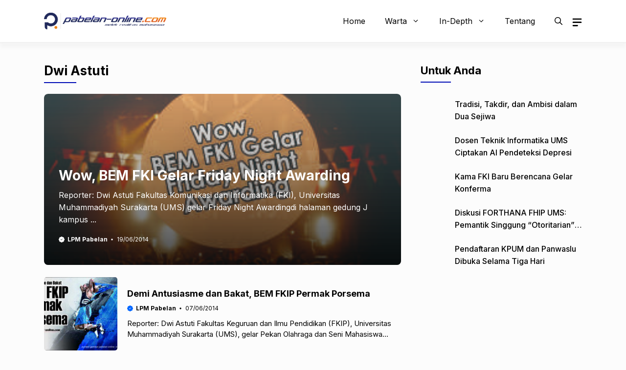

--- FILE ---
content_type: text/html; charset=UTF-8
request_url: http://pabelan-online.com/tag/dwi-astuti/
body_size: 20332
content:
<!DOCTYPE html><html lang="id"><head><meta charset="UTF-8"><meta name='robots' content='index, follow, max-image-preview:large, max-snippet:-1, max-video-preview:-1' /><meta name="viewport" content="width=device-width, initial-scale=1"> <script id="google_gtagjs-js-consent-mode-data-layer">window.dataLayer = window.dataLayer || [];function gtag(){dataLayer.push(arguments);}
gtag('consent', 'default', {"ad_personalization":"denied","ad_storage":"denied","ad_user_data":"denied","analytics_storage":"denied","functionality_storage":"denied","security_storage":"denied","personalization_storage":"denied","region":["AT","BE","BG","CH","CY","CZ","DE","DK","EE","ES","FI","FR","GB","GR","HR","HU","IE","IS","IT","LI","LT","LU","LV","MT","NL","NO","PL","PT","RO","SE","SI","SK"],"wait_for_update":500});
window._googlesitekitConsentCategoryMap = {"statistics":["analytics_storage"],"marketing":["ad_storage","ad_user_data","ad_personalization"],"functional":["functionality_storage","security_storage"],"preferences":["personalization_storage"]};
window._googlesitekitConsents = {"ad_personalization":"denied","ad_storage":"denied","ad_user_data":"denied","analytics_storage":"denied","functionality_storage":"denied","security_storage":"denied","personalization_storage":"denied","region":["AT","BE","BG","CH","CY","CZ","DE","DK","EE","ES","FI","FR","GB","GR","HR","HU","IE","IS","IT","LI","LT","LU","LV","MT","NL","NO","PL","PT","RO","SE","SI","SK"],"wait_for_update":500};</script> <link media="all" href="https://pabelan-online.com/wp-content/cache/autoptimize/css/autoptimize_9373d5a3016c0a1dc9baf0ab13cea9cc.css" rel="stylesheet"><title>Dwi Astuti Archives - Pabelan Online</title><link rel="canonical" href="https://pabelan-online.com/tag/dwi-astuti/" /><link rel="next" href="https://pabelan-online.com/tag/dwi-astuti/page/2/" /><meta property="og:locale" content="id_ID" /><meta property="og:type" content="article" /><meta property="og:title" content="Dwi Astuti Archives - Pabelan Online" /><meta property="og:url" content="https://pabelan-online.com/tag/dwi-astuti/" /><meta property="og:site_name" content="Pabelan Online" /><meta property="og:image" content="https://pabelan-online.com/wp-content/uploads/2023/04/Pabelan-Online.png" /><meta property="og:image:width" content="1156" /><meta property="og:image:height" content="164" /><meta property="og:image:type" content="image/png" /><meta name="twitter:card" content="summary_large_image" /> <script type="application/ld+json" class="yoast-schema-graph">{"@context":"https://schema.org","@graph":[{"@type":"CollectionPage","@id":"https://pabelan-online.com/tag/dwi-astuti/","url":"https://pabelan-online.com/tag/dwi-astuti/","name":"Dwi Astuti Archives - Pabelan Online","isPartOf":{"@id":"https://pabelan-online.com/#website"},"primaryImageOfPage":{"@id":"https://pabelan-online.com/tag/dwi-astuti/#primaryimage"},"image":{"@id":"https://pabelan-online.com/tag/dwi-astuti/#primaryimage"},"thumbnailUrl":"https://pabelan-online.com/wp-content/uploads/2014/06/evfw.jpg","breadcrumb":{"@id":"https://pabelan-online.com/tag/dwi-astuti/#breadcrumb"},"inLanguage":"id"},{"@type":"ImageObject","inLanguage":"id","@id":"https://pabelan-online.com/tag/dwi-astuti/#primaryimage","url":"https://pabelan-online.com/wp-content/uploads/2014/06/evfw.jpg","contentUrl":"https://pabelan-online.com/wp-content/uploads/2014/06/evfw.jpg","width":288,"height":191},{"@type":"BreadcrumbList","@id":"https://pabelan-online.com/tag/dwi-astuti/#breadcrumb","itemListElement":[{"@type":"ListItem","position":1,"name":"Home","item":"https://pabelan-online.com/"},{"@type":"ListItem","position":2,"name":"Dwi Astuti"}]},{"@type":"WebSite","@id":"https://pabelan-online.com/#website","url":"https://pabelan-online.com/","name":"Pabelan Online","description":"Melek Realitas Mahasiswa","publisher":{"@id":"https://pabelan-online.com/#organization"},"potentialAction":[{"@type":"SearchAction","target":{"@type":"EntryPoint","urlTemplate":"https://pabelan-online.com/?s={search_term_string}"},"query-input":{"@type":"PropertyValueSpecification","valueRequired":true,"valueName":"search_term_string"}}],"inLanguage":"id"},{"@type":"Organization","@id":"https://pabelan-online.com/#organization","name":"Lembaga Pers Mahasiswa Pabelan","url":"https://pabelan-online.com/","logo":{"@type":"ImageObject","inLanguage":"id","@id":"https://pabelan-online.com/#/schema/logo/image/","url":"https://pabelan-online.com/wp-content/uploads/2021/03/3-1.jpg","contentUrl":"https://pabelan-online.com/wp-content/uploads/2021/03/3-1.jpg","width":500,"height":500,"caption":"Lembaga Pers Mahasiswa Pabelan"},"image":{"@id":"https://pabelan-online.com/#/schema/logo/image/"}}]}</script> <link rel='dns-prefetch' href='//static.addtoany.com' /><link rel='dns-prefetch' href='//www.googletagmanager.com' /><link rel='dns-prefetch' href='//stats.wp.com' /><link rel='dns-prefetch' href='//pagead2.googlesyndication.com' /><link href='https://fonts.gstatic.com' crossorigin rel='preconnect' /><link href='https://fonts.googleapis.com' crossorigin rel='preconnect' /><link rel="alternate" type="application/rss+xml" title="Pabelan Online &raquo; Feed" href="https://pabelan-online.com/feed/" /><link rel="alternate" type="application/rss+xml" title="Pabelan Online &raquo; Umpan Komentar" href="https://pabelan-online.com/comments/feed/" /><link rel="alternate" type="application/rss+xml" title="Pabelan Online &raquo; Dwi Astuti Umpan Tag" href="https://pabelan-online.com/tag/dwi-astuti/feed/" /><link rel='stylesheet' id='generate-google-fonts-css' href='https://fonts.googleapis.com/css?family=Inter%3A100%2C200%2C300%2Cregular%2C500%2C600%2C700%2C800%2C900&#038;display=auto&#038;ver=3.6.1' media='all' /><style id='generateblocks-inline-css'>.gb-container-236ffd1f{width:100%;align-items:center;column-gap:20px;margin-bottom:40px;}.gb-container-97a3c088{height:100%;display:flex;flex-direction:column;justify-content:center;}.gb-container-f023c041{display:flex;align-items:center;margin-bottom:0px;}.gb-container-ff1cfe28{display:block;padding-top:50px;padding-bottom:50px;background-color:var(--contrast);}.gb-container-b1d97514{display:flex;column-gap:35px;}.gb-container-d048af9b{width:70%;}.gb-container-e8a1b5f9{display:flex;flex-direction:column;row-gap:5px;font-size:15px;color:var(--base-2);}.gb-container-e8a1b5f9 a{color:var(--base-2);}.gb-container-e8a1b5f9 a:hover{color:var(--tax-bg);}.gb-container-ac5bd20c{width:30%;}.gb-container-dcb2115c{display:flex;flex-direction:column;row-gap:10px;font-size:15px;color:var(--base-2);}.gb-container-dcb2115c a{color:var(--base-2);}.gb-container-dcb2115c a:hover{color:var(--tax-bg);}.gb-container-59cdfe5f{display:flex;flex-direction:column;row-gap:10px;font-size:16px;color:var(--base-2);}.gb-container-59cdfe5f a{color:var(--base-2);}.gb-container-59cdfe5f a:hover{color:var(--tax-bg);}.gb-container-724f70ef{display:flex;padding-top:25px;margin-top:35px;border-top:1px solid rgba(255, 255, 255, 0.3);}.gb-container-a3f5a4b4{width:100%;}.gb-container-90f1067f > .gb-inside-container{padding:0;}.gb-grid-wrapper > .gb-grid-column-90f1067f{width:100%;}.gb-grid-wrapper > .gb-grid-column-90f1067f > .gb-container{display:flex;flex-direction:column;height:100%;}.gb-container-cb62781d{column-gap:20px;}.gb-container-6fbb95d3{max-width:1100px;margin:30px auto;}.gb-container-2594b029{height:350px;display:flex;flex-direction:column;justify-content:flex-end;position:relative;overflow-x:hidden;overflow-y:hidden;padding-right:30px;padding-bottom:40px;padding-left:30px;margin-bottom:25px;border-radius:8px;}.gb-container-2594b029:before{content:"";background-image:url(https://pabelan-online.com/wp-content/uploads/2014/06/evfw.jpg);background-repeat:no-repeat;background-position:center center;background-size:cover;z-index:0;position:absolute;top:0;right:0;bottom:0;left:0;transition:inherit;border-radius:8px;pointer-events:none;}.gb-container-2594b029:after{content:"";background-image:linear-gradient(180deg, rgba(255, 255, 255, 0.1), rgba(0, 0, 0, 0.73));z-index:0;position:absolute;top:0;right:0;bottom:0;left:0;pointer-events:none;}.gb-container-a6854fbf{z-index:1;position:relative;}.gb-image-fa807c8c{border-radius:5px;width:100%;height:150px;object-fit:cover;vertical-align:middle;}.gb-block-image-34af6f03{margin-bottom:15px;text-align:left;}.gb-image-34af6f03{vertical-align:middle;}.gb-image-2c22752b{border-radius:5px;width:50px;height:50px;object-fit:cover;vertical-align:middle;}.gb-block-image-0f4c9433{text-align:center;}.gb-image-0f4c9433{vertical-align:middle;}h2.gb-headline-cbff5f90{font-size:18px;line-height:24px;margin-bottom:5px;color:var(--contrast);}h2.gb-headline-cbff5f90 a{color:var(--contrast);}h2.gb-headline-cbff5f90 a:hover{color:var(--contrast-2);}p.gb-headline-5ea8a67c{display:flex;align-items:center;font-size:12px;font-weight:bold;margin-bottom:0px;}p.gb-headline-5ea8a67c a{color:var(--contrast);}p.gb-headline-5ea8a67c a:hover{color:var(--contrast-2);}p.gb-headline-5ea8a67c .gb-icon{line-height:0;color:var(--blue);padding-right:0.5em;}p.gb-headline-5ea8a67c .gb-icon svg{width:1em;height:1em;fill:currentColor;}p.gb-headline-04d4ba13{display:flex;align-items:center;font-size:12px;margin-bottom:0px;}p.gb-headline-04d4ba13 .gb-icon{line-height:0;padding-right:0.5px;}p.gb-headline-04d4ba13 .gb-icon svg{width:1.5em;height:1.5em;fill:currentColor;}p.gb-headline-cda086b3{font-size:15px;line-height:22px;margin-top:8px;margin-bottom:0px;}div.gb-headline-313001bf{font-size:15px;text-align:left;margin-bottom:20px;color:#ffffff;}p.gb-headline-89f3cc4f{display:flex;align-items:center;margin-bottom:0px;}p.gb-headline-89f3cc4f .gb-icon{line-height:0;padding-right:0.5em;}p.gb-headline-89f3cc4f .gb-icon svg{width:1em;height:1em;fill:currentColor;}p.gb-headline-409f25c0{display:flex;align-items:center;margin-bottom:0px;}p.gb-headline-409f25c0 .gb-icon{line-height:0;padding-right:0.5em;}p.gb-headline-409f25c0 .gb-icon svg{width:1em;height:1em;fill:currentColor;}p.gb-headline-a3d19717{display:flex;align-items:center;margin-bottom:0px;}p.gb-headline-a3d19717 .gb-icon{line-height:0;padding-right:0.5em;}p.gb-headline-a3d19717 .gb-icon svg{width:1em;height:1em;fill:currentColor;}h2.gb-headline-982e7eaa{font-size:20px;color:var(--base-2);}p.gb-headline-0877b7f6{margin-bottom:0px;}p.gb-headline-087a3650{margin-bottom:0px;}p.gb-headline-8f34cb3f{margin-bottom:0px;}p.gb-headline-5492fa1a{margin-bottom:0px;}h2.gb-headline-aae09f5b{font-size:20px;margin-top:0px;color:var(--base-2);}div.gb-headline-ae19627a{font-size:13px;text-align:center;color:#ffffff;}h2.gb-headline-1f776cf0{margin-bottom:40px;}p.gb-headline-4ae9af0b{font-size:16px;font-weight:500;margin-bottom:0px;color:var(--contrast);}p.gb-headline-4ae9af0b a{color:var(--contrast);}p.gb-headline-4ae9af0b a:hover{color:var(--accent);}h2.gb-headline-dd116363{font-size:28px;line-height:1.25em;margin-bottom:10px;}h2.gb-headline-dd116363 a{color:#ffffff;}h2.gb-headline-dd116363 a:hover{color:#ffffff;}p.gb-headline-926057b0{font-size:16px;margin-bottom:15px;color:#ffffff;}p.gb-headline-5ea8df7c{display:flex;align-items:center;font-size:12px;font-weight:bold;margin-bottom:0px;}p.gb-headline-5ea8df7c a{color:#ffffff;}p.gb-headline-5ea8df7c a:hover{color:#ffffff;}p.gb-headline-5ea8df7c .gb-icon{line-height:0;color:#ffffff;padding-right:0.5em;}p.gb-headline-5ea8df7c .gb-icon svg{width:1em;height:1em;fill:currentColor;}p.gb-headline-04d4df13{display:flex;align-items:center;font-size:12px;margin-bottom:0px;color:#ffffff;}p.gb-headline-04d4df13 .gb-icon{line-height:0;padding-right:0.5px;}p.gb-headline-04d4df13 .gb-icon svg{width:1.5em;height:1.5em;fill:currentColor;}a.gb-button-a6cdc417{display:inline-flex;align-items:center;padding:0;color:var(--contrast);text-decoration:none;}a.gb-button-a6cdc417:hover, a.gb-button-a6cdc417:active, a.gb-button-a6cdc417:focus{color:var(--contrast-2);}a.gb-button-a6cdc417 .gb-icon{line-height:0;}a.gb-button-a6cdc417 .gb-icon svg{width:20px;height:20px;fill:currentColor;}.gb-grid-wrapper-b4c01f30{display:flex;flex-wrap:wrap;}.gb-grid-wrapper-b4c01f30 > .gb-grid-column{box-sizing:border-box;}@media (max-width: 1024px) {.gb-container-ff1cfe28{padding-right:20px;padding-left:20px;margin-top:20px;}.gb-container-b1d97514{flex-direction:column;justify-content:center;row-gap:35px;padding-right:0px;padding-left:0px;}.gb-container-d048af9b{width:100%;}.gb-grid-wrapper > .gb-grid-column-d048af9b{width:100%;}.gb-container-e8a1b5f9{flex-direction:column;align-items:flex-start;}.gb-container-ac5bd20c{width:100%;}.gb-grid-wrapper > .gb-grid-column-ac5bd20c{width:100%;}.gb-container-dcb2115c{flex-direction:row;flex-wrap:wrap;align-items:flex-start;justify-content:flex-start;column-gap:15px;}.gb-container-59cdfe5f{flex-direction:row;flex-wrap:wrap;align-items:flex-start;justify-content:flex-start;column-gap:15px;}.gb-container-724f70ef{display:flex;flex-direction:row;align-items:center;}.gb-container-a3f5a4b4{width:40%;text-align:right;}.gb-grid-wrapper > .gb-grid-column-a3f5a4b4{width:40%;}.gb-container-6d89c332{padding-right:0px;padding-left:0px;}.gb-grid-wrapper > .gb-grid-column-90f1067f{width:50%;}.gb-container-6fbb95d3{padding-right:20px;padding-left:20px;margin-top:0px;}.gb-container-2594b029{padding-right:20px;padding-left:20px;}.gb-block-image-34af6f03{text-align:left;}div.gb-headline-313001bf{text-align:left;padding-right:0px;padding-left:0px;}h2.gb-headline-982e7eaa{text-align:left;}h2.gb-headline-aae09f5b{text-align:left;}div.gb-headline-ae19627a{text-align:left;margin-top:0px;}h2.gb-headline-dd116363{font-size:24px;}p.gb-headline-926057b0{font-size:15px;}a.gb-button-a6cdc417 .gb-icon svg{width:24px;height:24px;}.gb-grid-wrapper-b4c01f30{row-gap:20px;margin-left:-20px;}.gb-grid-wrapper-b4c01f30 > .gb-grid-column{padding-left:20px;}}@media (max-width: 767px) {.gb-container-236ffd1f{align-items:flex-start;margin-bottom:25px;}.gb-container-ff1cfe28{padding-right:20px;padding-left:20px;}.gb-container-a3f5a4b4{width:100%;text-align:left;}.gb-grid-wrapper > .gb-grid-column-a3f5a4b4{width:100%;}.gb-grid-wrapper > .gb-grid-column-90f1067f{width:100%;}.gb-container-2594b029{padding-right:30px;padding-bottom:40px;padding-left:30px;}.gb-image-fa807c8c{height:100px;}.gb-image-2c22752b{width:50px;height:50px;}h2.gb-headline-cbff5f90{font-size:17px;line-height:22px;}p.gb-headline-5ea8a67c{font-size:11px;}p.gb-headline-04d4ba13{font-size:11px;}div.gb-headline-ae19627a{font-size:11px;text-align:left;margin-top:0px;}p.gb-headline-4ae9af0b{font-size:15px;line-height:1.35em;}h2.gb-headline-dd116363{line-height:1.35em;margin-bottom:8px;}p.gb-headline-5ea8df7c{font-size:11px;}p.gb-headline-04d4df13{font-size:11px;}.gb-grid-wrapper-b4c01f30{row-gap:0px;margin-left:-15px;}.gb-grid-wrapper-b4c01f30 > .gb-grid-column{padding-left:15px;}}:root{--gb-container-width:1100px;}.gb-container .wp-block-image img{vertical-align:middle;}.gb-grid-wrapper .wp-block-image{margin-bottom:0;}.gb-highlight{background:none;}.gb-shape{line-height:0;}.gb-element-3114cdc7{margin-top:25px}
/*# sourceURL=generateblocks-inline-css */</style> <script id="addtoany-core-js-before">window.a2a_config=window.a2a_config||{};a2a_config.callbacks=[];a2a_config.overlays=[];a2a_config.templates={};a2a_localize = {
	Share: "Share",
	Save: "Save",
	Subscribe: "Subscribe",
	Email: "Email",
	Bookmark: "Bookmark",
	ShowAll: "Show all",
	ShowLess: "Show less",
	FindServices: "Find service(s)",
	FindAnyServiceToAddTo: "Instantly find any service to add to",
	PoweredBy: "Powered by",
	ShareViaEmail: "Share via email",
	SubscribeViaEmail: "Subscribe via email",
	BookmarkInYourBrowser: "Bookmark in your browser",
	BookmarkInstructions: "Press Ctrl+D or \u2318+D to bookmark this page",
	AddToYourFavorites: "Add to your favorites",
	SendFromWebOrProgram: "Send from any email address or email program",
	EmailProgram: "Email program",
	More: "More&#8230;",
	ThanksForSharing: "Thanks for sharing!",
	ThanksForFollowing: "Thanks for following!"
};


//# sourceURL=addtoany-core-js-before</script> <script defer src="https://static.addtoany.com/menu/page.js" id="addtoany-core-js"></script> <script src="https://pabelan-online.com/wp-includes/js/jquery/jquery.min.js?ver=3.7.1" id="jquery-core-js"></script> 
 <script src="https://www.googletagmanager.com/gtag/js?id=GT-MB8GRVL" id="google_gtagjs-js" async></script> <script id="google_gtagjs-js-after">window.dataLayer = window.dataLayer || [];function gtag(){dataLayer.push(arguments);}
gtag("set","linker",{"domains":["pabelan-online.com"]});
gtag("js", new Date());
gtag("set", "developer_id.dZTNiMT", true);
gtag("config", "GT-MB8GRVL");
//# sourceURL=google_gtagjs-js-after</script> <link rel="https://api.w.org/" href="https://pabelan-online.com/wp-json/" /><link rel="alternate" title="JSON" type="application/json" href="https://pabelan-online.com/wp-json/wp/v2/tags/2358" /><link rel="EditURI" type="application/rsd+xml" title="RSD" href="https://pabelan-online.com/xmlrpc.php?rsd" /><meta name="generator" content="WordPress 6.9" /><meta name="generator" content="Site Kit by Google 1.170.0" /><meta name="generator" content="performance-lab 4.0.1; plugins: embed-optimizer, image-prioritizer, performant-translations, webp-uploads"><meta name="generator" content="performant-translations 1.2.0"><meta name="generator" content="webp-uploads 2.6.1"> <script type="text/javascript">(function(url){
	if(/(?:Chrome\/26\.0\.1410\.63 Safari\/537\.31|WordfenceTestMonBot)/.test(navigator.userAgent)){ return; }
	var addEvent = function(evt, handler) {
		if (window.addEventListener) {
			document.addEventListener(evt, handler, false);
		} else if (window.attachEvent) {
			document.attachEvent('on' + evt, handler);
		}
	};
	var removeEvent = function(evt, handler) {
		if (window.removeEventListener) {
			document.removeEventListener(evt, handler, false);
		} else if (window.detachEvent) {
			document.detachEvent('on' + evt, handler);
		}
	};
	var evts = 'contextmenu dblclick drag dragend dragenter dragleave dragover dragstart drop keydown keypress keyup mousedown mousemove mouseout mouseover mouseup mousewheel scroll'.split(' ');
	var logHuman = function() {
		if (window.wfLogHumanRan) { return; }
		window.wfLogHumanRan = true;
		var wfscr = document.createElement('script');
		wfscr.type = 'text/javascript';
		wfscr.async = true;
		wfscr.src = url + '&r=' + Math.random();
		(document.getElementsByTagName('head')[0]||document.getElementsByTagName('body')[0]).appendChild(wfscr);
		for (var i = 0; i < evts.length; i++) {
			removeEvent(evts[i], logHuman);
		}
	};
	for (var i = 0; i < evts.length; i++) {
		addEvent(evts[i], logHuman);
	}
})('//pabelan-online.com/?wordfence_lh=1&hid=03FF0DC68D7D7312EC5FD2AC07FE2F12');</script> <script>document.documentElement.className = document.documentElement.className.replace('no-js', 'js');</script> <meta name="google-adsense-platform-account" content="ca-host-pub-2644536267352236"><meta name="google-adsense-platform-domain" content="sitekit.withgoogle.com"><meta data-od-replaced-content="optimization-detective 1.0.0-beta4" name="generator" content="optimization-detective 1.0.0-beta4; url_metric_groups={0:empty, 480:empty, 600:empty, 782:empty}"><meta name="generator" content="embed-optimizer 1.0.0-beta3"><meta name="generator" content="image-prioritizer 1.0.0-beta3">  <script async src="https://pagead2.googlesyndication.com/pagead/js/adsbygoogle.js?client=ca-pub-9711897491744386&amp;host=ca-host-pub-2644536267352236" crossorigin="anonymous"></script> <link rel="icon" href="https://pabelan-online.com/wp-content/uploads/2015/01/cropped-Logo-Pabelan-Online-2-2-1-e1509197270358-32x32.png" sizes="32x32" /><link rel="icon" href="https://pabelan-online.com/wp-content/uploads/2015/01/cropped-Logo-Pabelan-Online-2-2-1-e1509197270358-192x192.png" sizes="192x192" /><link rel="apple-touch-icon" href="https://pabelan-online.com/wp-content/uploads/2015/01/cropped-Logo-Pabelan-Online-2-2-1-e1509197270358-180x180.png" /><meta name="msapplication-TileImage" content="https://pabelan-online.com/wp-content/uploads/2015/01/cropped-Logo-Pabelan-Online-2-2-1-e1509197270358-270x270.png" /></head><body class="archive tag tag-dwi-astuti tag-2358 wp-custom-logo wp-embed-responsive wp-theme-generatepress wp-child-theme-gpnews post-image-below-header post-image-aligned-center infinite-scroll slideout-enabled slideout-both sticky-menu-fade right-sidebar nav-float-right separate-containers header-aligned-left dropdown-hover" itemtype="https://schema.org/Blog" itemscope> <a class="screen-reader-text skip-link" href="#content" title="Langsung ke isi">Langsung ke isi</a><header class="site-header has-inline-mobile-toggle" id="masthead" aria-label="Situs"  itemtype="https://schema.org/WPHeader" itemscope><div class="inside-header grid-container"><div class="site-logo"> <a href="https://pabelan-online.com/" rel="home"> <img data-od-unknown-tag data-od-xpath="/HTML/BODY/HEADER[@id=&apos;masthead&apos;]/*[1][self::DIV]/*[1][self::DIV]/*[1][self::A]/*[1][self::IMG]"  class="header-image is-logo-image lazyload" alt="Pabelan Online" data-src="https://pabelan-online.com/wp-content/uploads/2021/03/cropped-logo-online-baru.png" width="2809" height="387" src="[data-uri]" style="--smush-placeholder-width: 2809px; --smush-placeholder-aspect-ratio: 2809/387;" /> </a></div><nav class="main-navigation mobile-menu-control-wrapper" id="mobile-menu-control-wrapper" aria-label="Toggle Ponsel"><div class="menu-bar-items"> <span class="menu-bar-item"> <a href="#" role="button" aria-label="Buka Pencarian" aria-haspopup="dialog" aria-controls="gp-search" data-gpmodal-trigger="gp-search"><span class="gp-icon icon-search"><svg viewBox="0 0 512 512" aria-hidden="true" xmlns="http://www.w3.org/2000/svg" width="1em" height="1em"><path fill-rule="evenodd" clip-rule="evenodd" d="M208 48c-88.366 0-160 71.634-160 160s71.634 160 160 160 160-71.634 160-160S296.366 48 208 48zM0 208C0 93.125 93.125 0 208 0s208 93.125 208 208c0 48.741-16.765 93.566-44.843 129.024l133.826 134.018c9.366 9.379 9.355 24.575-.025 33.941-9.379 9.366-24.575 9.355-33.941-.025L337.238 370.987C301.747 399.167 256.839 416 208 416 93.125 416 0 322.875 0 208z" /></svg><svg viewBox="0 0 512 512" aria-hidden="true" xmlns="http://www.w3.org/2000/svg" width="1em" height="1em"><path d="M71.029 71.029c9.373-9.372 24.569-9.372 33.942 0L256 222.059l151.029-151.03c9.373-9.372 24.569-9.372 33.942 0 9.372 9.373 9.372 24.569 0 33.942L289.941 256l151.03 151.029c9.372 9.373 9.372 24.569 0 33.942-9.373 9.372-24.569 9.372-33.942 0L256 289.941l-151.029 151.03c-9.373 9.372-24.569 9.372-33.942 0-9.372-9.373-9.372-24.569 0-33.942L222.059 256 71.029 104.971c-9.372-9.373-9.372-24.569 0-33.942z" /></svg></span></a> </span> <span class="menu-bar-item slideout-toggle hide-on-mobile has-svg-icon"><a href="#" role="button" aria-label="Open Off-Canvas Panel"><span class="gp-icon pro-menu-bars"> <svg viewBox="0 0 512 512" aria-hidden="true" role="img" version="1.1" xmlns="http://www.w3.org/2000/svg" xmlns:xlink="http://www.w3.org/1999/xlink" width="1em" height="1em"> <path d="M0 96c0-13.255 10.745-24 24-24h464c13.255 0 24 10.745 24 24s-10.745 24-24 24H24c-13.255 0-24-10.745-24-24zm0 160c0-13.255 10.745-24 24-24h464c13.255 0 24 10.745 24 24s-10.745 24-24 24H24c-13.255 0-24-10.745-24-24zm0 160c0-13.255 10.745-24 24-24h464c13.255 0 24 10.745 24 24s-10.745 24-24 24H24c-13.255 0-24-10.745-24-24z" /> </svg> </span></a></span></div> <button data-nav="site-navigation" class="menu-toggle" aria-controls="generate-slideout-menu" aria-expanded="false"> <span class="gp-icon icon-menu-bars"><svg viewBox="0 0 512 512" aria-hidden="true" xmlns="http://www.w3.org/2000/svg" width="1em" height="1em"><path d="M0 96c0-13.255 10.745-24 24-24h464c13.255 0 24 10.745 24 24s-10.745 24-24 24H24c-13.255 0-24-10.745-24-24zm0 160c0-13.255 10.745-24 24-24h464c13.255 0 24 10.745 24 24s-10.745 24-24 24H24c-13.255 0-24-10.745-24-24zm0 160c0-13.255 10.745-24 24-24h464c13.255 0 24 10.745 24 24s-10.745 24-24 24H24c-13.255 0-24-10.745-24-24z" /></svg><svg viewBox="0 0 512 512" aria-hidden="true" xmlns="http://www.w3.org/2000/svg" width="1em" height="1em"><path d="M71.029 71.029c9.373-9.372 24.569-9.372 33.942 0L256 222.059l151.029-151.03c9.373-9.372 24.569-9.372 33.942 0 9.372 9.373 9.372 24.569 0 33.942L289.941 256l151.03 151.029c9.372 9.373 9.372 24.569 0 33.942-9.373 9.372-24.569 9.372-33.942 0L256 289.941l-151.029 151.03c-9.373 9.372-24.569 9.372-33.942 0-9.372-9.373-9.372-24.569 0-33.942L222.059 256 71.029 104.971c-9.372-9.373-9.372-24.569 0-33.942z" /></svg></span><span class="screen-reader-text">Menu</span> </button></nav><nav class="main-navigation nav-align-right has-menu-bar-items sub-menu-right" id="site-navigation" aria-label="Utama"  itemtype="https://schema.org/SiteNavigationElement" itemscope><div class="inside-navigation grid-container"> <button class="menu-toggle" aria-controls="generate-slideout-menu" aria-expanded="false"> <span class="gp-icon icon-menu-bars"><svg viewBox="0 0 512 512" aria-hidden="true" xmlns="http://www.w3.org/2000/svg" width="1em" height="1em"><path d="M0 96c0-13.255 10.745-24 24-24h464c13.255 0 24 10.745 24 24s-10.745 24-24 24H24c-13.255 0-24-10.745-24-24zm0 160c0-13.255 10.745-24 24-24h464c13.255 0 24 10.745 24 24s-10.745 24-24 24H24c-13.255 0-24-10.745-24-24zm0 160c0-13.255 10.745-24 24-24h464c13.255 0 24 10.745 24 24s-10.745 24-24 24H24c-13.255 0-24-10.745-24-24z" /></svg><svg viewBox="0 0 512 512" aria-hidden="true" xmlns="http://www.w3.org/2000/svg" width="1em" height="1em"><path d="M71.029 71.029c9.373-9.372 24.569-9.372 33.942 0L256 222.059l151.029-151.03c9.373-9.372 24.569-9.372 33.942 0 9.372 9.373 9.372 24.569 0 33.942L289.941 256l151.03 151.029c9.372 9.373 9.372 24.569 0 33.942-9.373 9.372-24.569 9.372-33.942 0L256 289.941l-151.029 151.03c-9.373 9.372-24.569 9.372-33.942 0-9.372-9.373-9.372-24.569 0-33.942L222.059 256 71.029 104.971c-9.372-9.373-9.372-24.569 0-33.942z" /></svg></span><span class="screen-reader-text">Menu</span> </button><div id="primary-menu" class="main-nav"><ul id="menu-main-menu" class=" menu sf-menu"><li id="menu-item-24461" class="menu-item menu-item-type-post_type menu-item-object-page menu-item-home menu-item-24461"><a href="https://pabelan-online.com/">Home</a></li><li id="menu-item-24420" class="menu-item menu-item-type-taxonomy menu-item-object-category menu-item-has-children menu-item-24420"><a href="https://pabelan-online.com/category/warta/">Warta<span role="presentation" class="dropdown-menu-toggle"><span class="gp-icon icon-arrow"><svg viewBox="0 0 330 512" aria-hidden="true" xmlns="http://www.w3.org/2000/svg" width="1em" height="1em"><path d="M305.913 197.085c0 2.266-1.133 4.815-2.833 6.514L171.087 335.593c-1.7 1.7-4.249 2.832-6.515 2.832s-4.815-1.133-6.515-2.832L26.064 203.599c-1.7-1.7-2.832-4.248-2.832-6.514s1.132-4.816 2.832-6.515l14.162-14.163c1.7-1.699 3.966-2.832 6.515-2.832 2.266 0 4.815 1.133 6.515 2.832l111.316 111.317 111.316-111.317c1.7-1.699 4.249-2.832 6.515-2.832s4.815 1.133 6.515 2.832l14.162 14.163c1.7 1.7 2.833 4.249 2.833 6.515z" /></svg></span></span></a><ul class="sub-menu"><li id="menu-item-24421" class="menu-item menu-item-type-taxonomy menu-item-object-category menu-item-24421"><a href="https://pabelan-online.com/category/warta/luar-kampus/">Luar Kampus</a></li><li id="menu-item-24422" class="menu-item menu-item-type-taxonomy menu-item-object-category menu-item-24422"><a href="https://pabelan-online.com/category/warta/dalam-kampus/">Dalam Kampus</a></li><li id="menu-item-24462" class="menu-item menu-item-type-taxonomy menu-item-object-category menu-item-24462"><a href="https://pabelan-online.com/category/warta/wawancara/">Wawancara</a></li></ul></li><li id="menu-item-24423" class="menu-item menu-item-type-taxonomy menu-item-object-category menu-item-has-children menu-item-24423"><a href="https://pabelan-online.com/category/in-depth/">In-Depth<span role="presentation" class="dropdown-menu-toggle"><span class="gp-icon icon-arrow"><svg viewBox="0 0 330 512" aria-hidden="true" xmlns="http://www.w3.org/2000/svg" width="1em" height="1em"><path d="M305.913 197.085c0 2.266-1.133 4.815-2.833 6.514L171.087 335.593c-1.7 1.7-4.249 2.832-6.515 2.832s-4.815-1.133-6.515-2.832L26.064 203.599c-1.7-1.7-2.832-4.248-2.832-6.514s1.132-4.816 2.832-6.515l14.162-14.163c1.7-1.699 3.966-2.832 6.515-2.832 2.266 0 4.815 1.133 6.515 2.832l111.316 111.317 111.316-111.317c1.7-1.699 4.249-2.832 6.515-2.832s4.815 1.133 6.515 2.832l14.162 14.163c1.7 1.7 2.833 4.249 2.833 6.515z" /></svg></span></span></a><ul class="sub-menu"><li id="menu-item-24426" class="menu-item menu-item-type-taxonomy menu-item-object-category menu-item-24426"><a href="https://pabelan-online.com/category/in-depth/liputan-khusus/">Liputan Khusus</a></li><li id="menu-item-24512" class="menu-item menu-item-type-taxonomy menu-item-object-category menu-item-24512"><a href="https://pabelan-online.com/category/in-depth/investigasi/">Investigasi</a></li></ul></li><li id="menu-item-24464" class="menu-item menu-item-type-post_type menu-item-object-page menu-item-24464"><a href="https://pabelan-online.com/tentang-lpm-pabelan/">Tentang</a></li></ul></div><div class="menu-bar-items"> <span class="menu-bar-item"> <a href="#" role="button" aria-label="Buka Pencarian" aria-haspopup="dialog" aria-controls="gp-search" data-gpmodal-trigger="gp-search"><span class="gp-icon icon-search"><svg viewBox="0 0 512 512" aria-hidden="true" xmlns="http://www.w3.org/2000/svg" width="1em" height="1em"><path fill-rule="evenodd" clip-rule="evenodd" d="M208 48c-88.366 0-160 71.634-160 160s71.634 160 160 160 160-71.634 160-160S296.366 48 208 48zM0 208C0 93.125 93.125 0 208 0s208 93.125 208 208c0 48.741-16.765 93.566-44.843 129.024l133.826 134.018c9.366 9.379 9.355 24.575-.025 33.941-9.379 9.366-24.575 9.355-33.941-.025L337.238 370.987C301.747 399.167 256.839 416 208 416 93.125 416 0 322.875 0 208z" /></svg><svg viewBox="0 0 512 512" aria-hidden="true" xmlns="http://www.w3.org/2000/svg" width="1em" height="1em"><path d="M71.029 71.029c9.373-9.372 24.569-9.372 33.942 0L256 222.059l151.029-151.03c9.373-9.372 24.569-9.372 33.942 0 9.372 9.373 9.372 24.569 0 33.942L289.941 256l151.03 151.029c9.372 9.373 9.372 24.569 0 33.942-9.373 9.372-24.569 9.372-33.942 0L256 289.941l-151.029 151.03c-9.373 9.372-24.569 9.372-33.942 0-9.372-9.373-9.372-24.569 0-33.942L222.059 256 71.029 104.971c-9.372-9.373-9.372-24.569 0-33.942z" /></svg></span></a> </span> <span class="menu-bar-item slideout-toggle hide-on-mobile has-svg-icon"><a href="#" role="button" aria-label="Open Off-Canvas Panel"><span class="gp-icon pro-menu-bars"> <svg viewBox="0 0 512 512" aria-hidden="true" role="img" version="1.1" xmlns="http://www.w3.org/2000/svg" xmlns:xlink="http://www.w3.org/1999/xlink" width="1em" height="1em"> <path d="M0 96c0-13.255 10.745-24 24-24h464c13.255 0 24 10.745 24 24s-10.745 24-24 24H24c-13.255 0-24-10.745-24-24zm0 160c0-13.255 10.745-24 24-24h464c13.255 0 24 10.745 24 24s-10.745 24-24 24H24c-13.255 0-24-10.745-24-24zm0 160c0-13.255 10.745-24 24-24h464c13.255 0 24 10.745 24 24s-10.745 24-24 24H24c-13.255 0-24-10.745-24-24z" /> </svg> </span></a></span></div></div></nav><div class="gb-container gb-container-86b0b48f top_toggle"> <a class="gb-button gb-button-a6cdc417 slideout-toggle custom-slideout-toggle" href="#"><span class="gb-icon"><svg width="18" height="15" viewBox="0 0 18 15" fill="none" xmlns="http://www.w3.org/2000/svg"> <path fill-rule="evenodd" clip-rule="evenodd" d="M0.599609 1.2C0.599609 0.53726 1.13686 0 1.79961 0H16.1996C16.8623 0 17.3996 0.53726 17.3996 1.2C17.3996 1.86274 16.8623 2.4 16.1996 2.4H1.79961C1.13686 2.4 0.599609 1.86274 0.599609 1.2Z" fill="black"></path> <path fill-rule="evenodd" clip-rule="evenodd" d="M0.599609 7.2C0.599609 6.5373 1.13686 6 1.79961 6H16.1996C16.8623 6 17.3996 6.5373 17.3996 7.2C17.3996 7.8628 16.8623 8.4 16.1996 8.4H1.79961C1.13686 8.4 0.599609 7.8628 0.599609 7.2Z" fill="black"></path> <path fill-rule="evenodd" clip-rule="evenodd" d="M0.599609 13.2C0.599609 12.5373 1.13686 12 1.79961 12L9.5 12C10.1627 12 10.7 12.5373 10.7 13.2C10.7 13.8628 10.1627 14.4 9.5 14.4L1.79961 14.4C1.13686 14.4 0.599609 13.8628 0.599609 13.2Z" fill="black"></path> </svg></span></a></div></div></header><div class="site grid-container container hfeed" id="page"><div class="site-content" id="content"><div class="content-area" id="primary"><main class="site-main" id="main"><header class="page-header" aria-label="Halaman"><h1 class="page-title"> Dwi Astuti</h1></header><article id="post-6750" class="dynamic-content-template post-6750 post type-post status-publish format-standard has-post-thumbnail hentry category-berita tag-bem-cup tag-dwi-astuti tag-fki tag-night-awarding tag-ums infinite-scroll-item"><div class="gb-container gb-container-2594b029"><div class="gb-container gb-container-a6854fbf"><h2 class="gb-headline gb-headline-dd116363 gb-headline-text"><a href="https://pabelan-online.com/wow-bem-fki-gelar-friday-night-awarding/">Wow, BEM FKI Gelar Friday Night Awarding</a></h2><p class="gb-headline gb-headline-926057b0 hide-on-mobile gb-headline-text">Reporter: Dwi Astuti Fakultas Komunikasi dan Informatika (FKI), Universitas Muhammadiyah Surakarta (UMS) gelar Friday Night Awardingdi halaman gedung J kampus ...</p><div class="gb-container gb-container-f023c041"><p class="gb-headline gb-headline-5ea8df7c gb-headline-5ea8df67c"><span class="gb-icon"><svg viewbox="0 0 16 16" class="bi bi-patch-check-fill" fill="currentColor" height="16" width="16" xmlns="http://www.w3.org/2000/svg"> <path d="M10.067.87a2.89 2.89 0 0 0-4.134 0l-.622.638-.89-.011a2.89 2.89 0 0 0-2.924 2.924l.01.89-.636.622a2.89 2.89 0 0 0 0 4.134l.637.622-.011.89a2.89 2.89 0 0 0 2.924 2.924l.89-.01.622.636a2.89 2.89 0 0 0 4.134 0l.622-.637.89.011a2.89 2.89 0 0 0 2.924-2.924l-.01-.89.636-.622a2.89 2.89 0 0 0 0-4.134l-.637-.622.011-.89a2.89 2.89 0 0 0-2.924-2.924l-.89.01-.622-.636zm.287 5.984-3 3a.5.5 0 0 1-.708 0l-1.5-1.5a.5.5 0 1 1 .708-.708L7 8.793l2.646-2.647a.5.5 0 0 1 .708.708z"></path> </svg></span><span class="gb-headline-text"><a href="https://pabelan-online.com/author/pabelan/">LPM Pabelan</a></span></p><p class="gb-headline gb-headline-04d4df13"><span class="gb-icon"><svg viewbox="0 0 16 16" class="bi bi-dot" fill="currentColor" height="16" width="16" xmlns="http://www.w3.org/2000/svg"> <path d="M8 9.5a1.5 1.5 0 1 0 0-3 1.5 1.5 0 0 0 0 3z"></path> </svg></span><span class="gb-headline-text"><time class="entry-date published" datetime="2014-06-19T19:59:54+07:00">19/06/2014</time></span></p></div></div></div></article><article id="post-6668" class="dynamic-content-template post-6668 post type-post status-publish format-standard has-post-thumbnail hentry category-berita tag-bem-fkip tag-dwi-astuti tag-mahasiswa tag-porsema tag-ums infinite-scroll-item"><div class="inside-article"><div class="gb-container gb-container-236ffd1f grid"><div class="gb-container gb-container-7333e715"><figure class="gb-block-image gb-block-image-fa807c8c"><a href="https://pabelan-online.com/demi-atusiasme-dan-bakat-bem-fkip-permak-porsema/"><img data-od-unknown-tag data-od-xpath="/HTML/BODY/DIV[@id=&apos;page&apos;]/*[1][self::DIV]/*[1][self::DIV]/*[1][self::MAIN]/*[3][self::ARTICLE]/*[1][self::DIV]/*[1][self::DIV]/*[1][self::DIV]/*[1][self::FIGURE]/*[1][self::A]/*[1][self::IMG]" width="300" height="180" src="https://pabelan-online.com/wp-content/uploads/2014/06/Untitled-1-300x180.jpg" class="gb-image-fa807c8c acr_img" alt="" decoding="async" fetchpriority="high" srcset="https://pabelan-online.com/wp-content/uploads/2014/06/Untitled-1-300x180.jpg 300w, https://pabelan-online.com/wp-content/uploads/2014/06/Untitled-1.jpg 535w" sizes="(max-width: 300px) 100vw, 300px" /></a></figure></div><div class="gb-container gb-container-97a3c088"><h2 class="gb-headline gb-headline-cbff5f90 limit-title gb-headline-text"><a href="https://pabelan-online.com/demi-atusiasme-dan-bakat-bem-fkip-permak-porsema/">Demi Antusiasme dan Bakat, BEM FKIP Permak Porsema</a></h2><div class="gb-container gb-container-f023c041"><p class="gb-headline gb-headline-5ea8a67c"><span class="gb-icon"><svg viewbox="0 0 16 16" class="bi bi-patch-check-fill" fill="currentColor" height="16" width="16" xmlns="http://www.w3.org/2000/svg"> <path d="M10.067.87a2.89 2.89 0 0 0-4.134 0l-.622.638-.89-.011a2.89 2.89 0 0 0-2.924 2.924l.01.89-.636.622a2.89 2.89 0 0 0 0 4.134l.637.622-.011.89a2.89 2.89 0 0 0 2.924 2.924l.89-.01.622.636a2.89 2.89 0 0 0 4.134 0l.622-.637.89.011a2.89 2.89 0 0 0 2.924-2.924l-.01-.89.636-.622a2.89 2.89 0 0 0 0-4.134l-.637-.622.011-.89a2.89 2.89 0 0 0-2.924-2.924l-.89.01-.622-.636zm.287 5.984-3 3a.5.5 0 0 1-.708 0l-1.5-1.5a.5.5 0 1 1 .708-.708L7 8.793l2.646-2.647a.5.5 0 0 1 .708.708z"></path> </svg></span><span class="gb-headline-text"><a href="https://pabelan-online.com/author/pabelan/">LPM Pabelan</a></span></p><p class="gb-headline gb-headline-04d4ba13"><span class="gb-icon"><svg viewbox="0 0 16 16" class="bi bi-dot" fill="currentColor" height="16" width="16" xmlns="http://www.w3.org/2000/svg"> <path d="M8 9.5a1.5 1.5 0 1 0 0-3 1.5 1.5 0 0 0 0 3z"></path> </svg></span><span class="gb-headline-text"><time class="entry-date published" datetime="2014-06-07T10:15:52+07:00">07/06/2014</time></span></p></div><p class="gb-headline gb-headline-cda086b3 hide-on-mobile limit limit_two  gb-headline-text">Reporter: Dwi Astuti Fakultas Keguruan dan Ilmu Pendidikan (FKIP), Universitas Muhammadiyah Surakarta (UMS), gelar Pekan Olahraga dan Seni Mahasiswa (Porsema) bertajuk “Bersama Porsema Salurkan Bakat</p></div></div></div></article><article id="post-6511" class="dynamic-content-template post-6511 post type-post status-publish format-standard has-post-thumbnail hentry category-berita tag-dwi-astuti tag-mahasiswa tag-parkir tag-universitas-muhammadiyah-surakarta-ums infinite-scroll-item"><div class="inside-article"><div class="gb-container gb-container-236ffd1f grid"><div class="gb-container gb-container-7333e715"><figure class="gb-block-image gb-block-image-fa807c8c"><a href="https://pabelan-online.com/motor-dikunci-stang-petugas-parkir-pasrah/"><img data-od-unknown-tag data-od-xpath="/HTML/BODY/DIV[@id=&apos;page&apos;]/*[1][self::DIV]/*[1][self::DIV]/*[1][self::MAIN]/*[4][self::ARTICLE]/*[1][self::DIV]/*[1][self::DIV]/*[1][self::DIV]/*[1][self::FIGURE]/*[1][self::A]/*[1][self::IMG]" width="276" height="300" data-src="https://pabelan-online.com/wp-content/uploads/2014/05/parkir1-286x310-276x300.jpg" class="gb-image-fa807c8c acr_img lazyload" alt="" decoding="async" data-srcset="https://pabelan-online.com/wp-content/uploads/2014/05/parkir1-286x310-276x300.jpg 276w, https://pabelan-online.com/wp-content/uploads/2014/05/parkir1-286x310.jpg 286w" data-sizes="(max-width: 276px) 100vw, 276px" src="[data-uri]" style="--smush-placeholder-width: 276px; --smush-placeholder-aspect-ratio: 276/300;" /></a></figure></div><div class="gb-container gb-container-97a3c088"><h2 class="gb-headline gb-headline-cbff5f90 limit-title gb-headline-text"><a href="https://pabelan-online.com/motor-dikunci-stang-petugas-parkir-pasrah/">Motor Dikunci Stang, Petugas Parkir Pasrah</a></h2><div class="gb-container gb-container-f023c041"><p class="gb-headline gb-headline-5ea8a67c"><span class="gb-icon"><svg viewbox="0 0 16 16" class="bi bi-patch-check-fill" fill="currentColor" height="16" width="16" xmlns="http://www.w3.org/2000/svg"> <path d="M10.067.87a2.89 2.89 0 0 0-4.134 0l-.622.638-.89-.011a2.89 2.89 0 0 0-2.924 2.924l.01.89-.636.622a2.89 2.89 0 0 0 0 4.134l.637.622-.011.89a2.89 2.89 0 0 0 2.924 2.924l.89-.01.622.636a2.89 2.89 0 0 0 4.134 0l.622-.637.89.011a2.89 2.89 0 0 0 2.924-2.924l-.01-.89.636-.622a2.89 2.89 0 0 0 0-4.134l-.637-.622.011-.89a2.89 2.89 0 0 0-2.924-2.924l-.89.01-.622-.636zm.287 5.984-3 3a.5.5 0 0 1-.708 0l-1.5-1.5a.5.5 0 1 1 .708-.708L7 8.793l2.646-2.647a.5.5 0 0 1 .708.708z"></path> </svg></span><span class="gb-headline-text"><a href="https://pabelan-online.com/author/pabelan/">LPM Pabelan</a></span></p><p class="gb-headline gb-headline-04d4ba13"><span class="gb-icon"><svg viewbox="0 0 16 16" class="bi bi-dot" fill="currentColor" height="16" width="16" xmlns="http://www.w3.org/2000/svg"> <path d="M8 9.5a1.5 1.5 0 1 0 0-3 1.5 1.5 0 0 0 0 3z"></path> </svg></span><span class="gb-headline-text"><time class="entry-date published" datetime="2014-05-15T21:59:27+07:00">15/05/2014</time></span></p></div><p class="gb-headline gb-headline-cda086b3 hide-on-mobile limit limit_two  gb-headline-text">Repoter: Dwi Astuti Demi membantu merapikan parkiran, berbagai upaya telah dilakukan salah satunya dengan menempel kertas yang bertuliskan “Motor Harap Jangan Dikunci Stang”. Namun tulisan</p></div></div></div></article><article id="post-6352" class="dynamic-content-template post-6352 post type-post status-publish format-standard has-post-thumbnail hentry category-berita category-headline tag-andan-tri-lutfia tag-dwi-astuti tag-english-department-student-organization-edso tag-fakultas-keguruan-dan-ilmu-pendidikan-fkip tag-fitrilia-ayu tag-pelatihan-program-kreativitas-mahasiswa-ppkm tag-program-kreativitas-mahasiswa-pkm infinite-scroll-item"><div class="inside-article"><div class="gb-container gb-container-236ffd1f grid"><div class="gb-container gb-container-7333e715"><figure class="gb-block-image gb-block-image-fa807c8c"><a href="https://pabelan-online.com/menjembatani-kreativitas-mahasiswa-edso-gelar-ppkm/"><img data-od-unknown-tag data-od-xpath="/HTML/BODY/DIV[@id=&apos;page&apos;]/*[1][self::DIV]/*[1][self::DIV]/*[1][self::MAIN]/*[5][self::ARTICLE]/*[1][self::DIV]/*[1][self::DIV]/*[1][self::DIV]/*[1][self::FIGURE]/*[1][self::A]/*[1][self::IMG]" width="300" height="126" data-src="https://pabelan-online.com/wp-content/uploads/2014/04/1956680_1409891972615035_1679275458383010313_o-300x126.jpg" class="gb-image-fa807c8c acr_img lazyload" alt="Doc. Pri. Ardi Ervans" decoding="async" data-srcset="https://pabelan-online.com/wp-content/uploads/2014/04/1956680_1409891972615035_1679275458383010313_o-300x126.jpg 300w, https://pabelan-online.com/wp-content/uploads/2014/04/1956680_1409891972615035_1679275458383010313_o-1024x431.jpg 1024w, https://pabelan-online.com/wp-content/uploads/2014/04/1956680_1409891972615035_1679275458383010313_o.jpg 1517w" data-sizes="(max-width: 300px) 100vw, 300px" src="[data-uri]" style="--smush-placeholder-width: 300px; --smush-placeholder-aspect-ratio: 300/126;" /></a></figure></div><div class="gb-container gb-container-97a3c088"><h2 class="gb-headline gb-headline-cbff5f90 limit-title gb-headline-text"><a href="https://pabelan-online.com/menjembatani-kreativitas-mahasiswa-edso-gelar-ppkm/">Jembatani Kreativitas Mahasiswa, EDSO Gelar PPKM</a></h2><div class="gb-container gb-container-f023c041"><p class="gb-headline gb-headline-5ea8a67c"><span class="gb-icon"><svg viewbox="0 0 16 16" class="bi bi-patch-check-fill" fill="currentColor" height="16" width="16" xmlns="http://www.w3.org/2000/svg"> <path d="M10.067.87a2.89 2.89 0 0 0-4.134 0l-.622.638-.89-.011a2.89 2.89 0 0 0-2.924 2.924l.01.89-.636.622a2.89 2.89 0 0 0 0 4.134l.637.622-.011.89a2.89 2.89 0 0 0 2.924 2.924l.89-.01.622.636a2.89 2.89 0 0 0 4.134 0l.622-.637.89.011a2.89 2.89 0 0 0 2.924-2.924l-.01-.89.636-.622a2.89 2.89 0 0 0 0-4.134l-.637-.622.011-.89a2.89 2.89 0 0 0-2.924-2.924l-.89.01-.622-.636zm.287 5.984-3 3a.5.5 0 0 1-.708 0l-1.5-1.5a.5.5 0 1 1 .708-.708L7 8.793l2.646-2.647a.5.5 0 0 1 .708.708z"></path> </svg></span><span class="gb-headline-text"><a href="https://pabelan-online.com/author/pabelan/">LPM Pabelan</a></span></p><p class="gb-headline gb-headline-04d4ba13"><span class="gb-icon"><svg viewbox="0 0 16 16" class="bi bi-dot" fill="currentColor" height="16" width="16" xmlns="http://www.w3.org/2000/svg"> <path d="M8 9.5a1.5 1.5 0 1 0 0-3 1.5 1.5 0 0 0 0 3z"></path> </svg></span><span class="gb-headline-text"><time class="entry-date published" datetime="2014-04-12T20:53:34+07:00">12/04/2014</time></span></p></div><p class="gb-headline gb-headline-cda086b3 hide-on-mobile limit limit_two  gb-headline-text">Reporter : Dwi Astuti Himpunan Mahasiswa Progam Studi (HMP) Bahasa Inggris, English Department Student Organization (EDSO), selenggarakan seminar Pelatihan Program Kreativitas Mahasiswa (PPKM). Kegiatan tersebut</p></div></div></div></article><article id="post-6142" class="dynamic-content-template post-6142 post type-post status-publish format-standard has-post-thumbnail hentry category-berita tag-angket tag-badan-eksekutif-mahasiswa tag-bem-fkip tag-dwi-astuti tag-himpunan-mahasiswa-prodi-hmp tag-ikatan-mahasiswa-muhammadiyah-imm tag-pabelan-online-com tag-rekap-aspirasi tag-ums tag-unit-kegiatan-mahasiswa-ukm infinite-scroll-item"><div class="inside-article"><div class="gb-container gb-container-236ffd1f grid"><div class="gb-container gb-container-7333e715"><figure class="gb-block-image gb-block-image-fa807c8c"><a href="https://pabelan-online.com/rekap-aspirasi-bem-fkip-bagikan-angket/"><img data-od-unknown-tag data-od-xpath="/HTML/BODY/DIV[@id=&apos;page&apos;]/*[1][self::DIV]/*[1][self::DIV]/*[1][self::MAIN]/*[6][self::ARTICLE]/*[1][self::DIV]/*[1][self::DIV]/*[1][self::DIV]/*[1][self::FIGURE]/*[1][self::A]/*[1][self::IMG]" width="300" height="200" data-src="https://pabelan-online.com/wp-content/uploads/2013/12/hh.jpg" class="gb-image-fa807c8c acr_img lazyload" alt="" decoding="async" src="[data-uri]" style="--smush-placeholder-width: 300px; --smush-placeholder-aspect-ratio: 300/200;" /></a></figure></div><div class="gb-container gb-container-97a3c088"><h2 class="gb-headline gb-headline-cbff5f90 limit-title gb-headline-text"><a href="https://pabelan-online.com/rekap-aspirasi-bem-fkip-bagikan-angket/">Rekap Aspirasi, BEM FKIP Bagikan Angket</a></h2><div class="gb-container gb-container-f023c041"><p class="gb-headline gb-headline-5ea8a67c"><span class="gb-icon"><svg viewbox="0 0 16 16" class="bi bi-patch-check-fill" fill="currentColor" height="16" width="16" xmlns="http://www.w3.org/2000/svg"> <path d="M10.067.87a2.89 2.89 0 0 0-4.134 0l-.622.638-.89-.011a2.89 2.89 0 0 0-2.924 2.924l.01.89-.636.622a2.89 2.89 0 0 0 0 4.134l.637.622-.011.89a2.89 2.89 0 0 0 2.924 2.924l.89-.01.622.636a2.89 2.89 0 0 0 4.134 0l.622-.637.89.011a2.89 2.89 0 0 0 2.924-2.924l-.01-.89.636-.622a2.89 2.89 0 0 0 0-4.134l-.637-.622.011-.89a2.89 2.89 0 0 0-2.924-2.924l-.89.01-.622-.636zm.287 5.984-3 3a.5.5 0 0 1-.708 0l-1.5-1.5a.5.5 0 1 1 .708-.708L7 8.793l2.646-2.647a.5.5 0 0 1 .708.708z"></path> </svg></span><span class="gb-headline-text"><a href="https://pabelan-online.com/author/pabelan/">LPM Pabelan</a></span></p><p class="gb-headline gb-headline-04d4ba13"><span class="gb-icon"><svg viewbox="0 0 16 16" class="bi bi-dot" fill="currentColor" height="16" width="16" xmlns="http://www.w3.org/2000/svg"> <path d="M8 9.5a1.5 1.5 0 1 0 0-3 1.5 1.5 0 0 0 0 3z"></path> </svg></span><span class="gb-headline-text"><time class="entry-date published" datetime="2013-12-09T13:37:32+07:00">09/12/2013</time></span></p></div><p class="gb-headline gb-headline-cda086b3 hide-on-mobile limit limit_two  gb-headline-text">Reporter : Dwi Astuti UMS, Pabelan-online.com &#8212; Badan Eksekutif Mahasiswa (BEM) Fakultas Keguruan dan Ilmu Pendidikan (FKIP) membagikan angket yang berisi kritik dan saran untuik</p></div></div></div></article><nav id="nav-below" class="paging-navigation" aria-label="Halaman Arsip"><div class="nav-previous"> <span class="gp-icon icon-arrow"><svg viewBox="0 0 330 512" aria-hidden="true" xmlns="http://www.w3.org/2000/svg" width="1em" height="1em"><path d="M305.913 197.085c0 2.266-1.133 4.815-2.833 6.514L171.087 335.593c-1.7 1.7-4.249 2.832-6.515 2.832s-4.815-1.133-6.515-2.832L26.064 203.599c-1.7-1.7-2.832-4.248-2.832-6.514s1.132-4.816 2.832-6.515l14.162-14.163c1.7-1.699 3.966-2.832 6.515-2.832 2.266 0 4.815 1.133 6.515 2.832l111.316 111.317 111.316-111.317c1.7-1.699 4.249-2.832 6.515-2.832s4.815 1.133 6.515 2.832l14.162 14.163c1.7 1.7 2.833 4.249 2.833 6.515z" /></svg></span> <span class="prev" title="Sebelumnya"><a href="https://pabelan-online.com/tag/dwi-astuti/page/2/" >Pos-pos terdahulu</a></span></div><div class="nav-links"><span aria-current="page" class="page-numbers current"><span class="screen-reader-text">Halaman</span>1</span> <a class="page-numbers" href="https://pabelan-online.com/tag/dwi-astuti/page/2/"><span class="screen-reader-text">Halaman</span>2</a> <a class="next page-numbers" href="https://pabelan-online.com/tag/dwi-astuti/page/2/">Selanjutnya <span aria-hidden="true">&rarr;</span></a></div></nav><div class="masonry-load-more load-more has-svg-icon "> <a class="button" href="#"><span class="gp-icon spinner"> <svg viewBox="0 0 512 512" aria-hidden="true" version="1.1" xmlns="http://www.w3.org/2000/svg" width="1em" height="1em"> <path d="M288 32c0 17.673-14.327 32-32 32-17.673 0-32-14.327-32-32 0-17.673 14.327-32 32-32 17.673 0 32 14.327 32 32zM288 480c0 17.673-14.327 32-32 32-17.673 0-32-14.327-32-32 0-17.673 14.327-32 32-32 17.673 0 32 14.327 32 32zM448 256c0 17.673 14.327 32 32 32 17.673 0 32-14.327 32-32 0-17.673-14.327-32-32-32-17.673 0-32 14.327-32 32zM32 288c-17.673 0-32-14.327-32-32 0-17.673 14.327-32 32-32 17.673 0 32 14.327 32 32 0 17.673-14.327 32-32 32zM391.764 391.764c-12.496 12.497-12.496 32.759 0 45.255 12.497 12.497 32.758 12.497 45.255 0 12.497-12.496 12.497-32.758 0-45.255-12.497-12.496-32.758-12.496-45.255 0zM74.981 120.235c-12.497-12.496-12.497-32.758 0-45.254 12.496-12.497 32.758-12.497 45.254 0 12.497 12.496 12.497 32.758 0 45.254-12.496 12.497-32.758 12.497-45.254 0zM120.235 391.765c-12.496-12.497-32.758-12.497-45.254 0-12.497 12.496-12.497 32.758 0 45.254 12.496 12.497 32.758 12.497 45.254 0 12.497-12.496 12.497-32.758 0-45.254z"/> </svg> </span>Load More Post</a></div></main></div><div class="widget-area sidebar is-right-sidebar" id="right-sidebar"><div class="inside-right-sidebar"><div class="gb-container gb-container-6d89c332" id="popular"><h2 class="gb-headline gb-headline-1f776cf0 gb-headline-text widget-title">Untuk Anda</h2><div class="gb-grid-wrapper gb-grid-wrapper-b4c01f30 gb-query-loop-wrapper"><div class="gb-grid-column gb-grid-column-90f1067f gb-query-loop-item post-28712 post type-post status-publish format-standard has-post-thumbnail hentry category-buku tag-dua-sejiwa tag-hyu tag-pabelan-online-com tag-resensi-buku"><div class="gb-container gb-container-90f1067f"><div class="gb-inside-container"><div class="gb-container gb-container-cb62781d grid-list"><figure class="gb-block-image gb-block-image-2c22752b"><a href="https://pabelan-online.com/tradisi-takdir-dan-ambisi-dalam-dua-sejiwa/"><img data-od-unknown-tag data-od-xpath="/HTML/BODY/DIV[@id=&apos;page&apos;]/*[1][self::DIV]/*[2][self::DIV]/*[1][self::DIV]/*[1][self::DIV]/*[2][self::DIV]/*[1][self::DIV]/*[1][self::DIV]/*[1][self::DIV]/*[1][self::DIV]/*[1][self::FIGURE]/*[1][self::A]/*[1][self::IMG]" width="150" height="150" src="https://pabelan-online.com/wp-content/uploads/2026/01/Desain-tanpa-judul-3-150x150.avif" class="gb-image-2c22752b" alt="" decoding="async" /></a></figure><div class="gb-container gb-container-1b3adf69"><p class="gb-headline gb-headline-4ae9af0b limit-title gb-headline-text"><a href="https://pabelan-online.com/tradisi-takdir-dan-ambisi-dalam-dua-sejiwa/">Tradisi, Takdir, dan Ambisi dalam Dua Sejiwa</a></p><p></p></div></div></div></div></div><div class="gb-grid-column gb-grid-column-90f1067f gb-query-loop-item post-28702 post type-post status-publish format-standard has-post-thumbnail hentry category-dalam-kampus tag-ai tag-deprevia tag-pabelan-online tag-riim tag-riset-brin tag-teknik-informatika tag-ums"><div class="gb-container gb-container-90f1067f"><div class="gb-inside-container"><div class="gb-container gb-container-cb62781d grid-list"><figure class="gb-block-image gb-block-image-2c22752b"><a href="https://pabelan-online.com/dosen-teknik-informatika-ums-ciptakan-ai-pendeteksi-depresi/"><img data-od-unknown-tag data-od-xpath="/HTML/BODY/DIV[@id=&apos;page&apos;]/*[1][self::DIV]/*[2][self::DIV]/*[1][self::DIV]/*[1][self::DIV]/*[2][self::DIV]/*[2][self::DIV]/*[1][self::DIV]/*[1][self::DIV]/*[1][self::DIV]/*[1][self::FIGURE]/*[1][self::A]/*[1][self::IMG]" width="150" height="150" src="https://pabelan-online.com/wp-content/uploads/2026/01/Desain-tanpa-judul-2-150x150.avif" class="gb-image-2c22752b" alt="" decoding="async" /></a></figure><div class="gb-container gb-container-1b3adf69"><p class="gb-headline gb-headline-4ae9af0b limit-title gb-headline-text"><a href="https://pabelan-online.com/dosen-teknik-informatika-ums-ciptakan-ai-pendeteksi-depresi/">Dosen Teknik Informatika UMS Ciptakan AI Pendeteksi Depresi</a></p><p></p></div></div></div></div></div><div class="gb-grid-column gb-grid-column-90f1067f gb-query-loop-item post-28633 post type-post status-publish format-standard has-post-thumbnail hentry category-dalam-kampus tag-bem-fki tag-kama tag-konferma tag-pabelan-online-com tag-ums"><div class="gb-container gb-container-90f1067f"><div class="gb-inside-container"><div class="gb-container gb-container-cb62781d grid-list"><figure class="gb-block-image gb-block-image-2c22752b"><a href="https://pabelan-online.com/kama-fki-baru-berencana-gelar-konferma/"><img data-od-unknown-tag data-od-xpath="/HTML/BODY/DIV[@id=&apos;page&apos;]/*[1][self::DIV]/*[2][self::DIV]/*[1][self::DIV]/*[1][self::DIV]/*[2][self::DIV]/*[3][self::DIV]/*[1][self::DIV]/*[1][self::DIV]/*[1][self::DIV]/*[1][self::FIGURE]/*[1][self::A]/*[1][self::IMG]" width="150" height="150" src="https://pabelan-online.com/wp-content/uploads/2026/01/Mahasiswa_20260114_083742_0000-150x150.avif" class="gb-image-2c22752b" alt="" decoding="async" /></a></figure><div class="gb-container gb-container-1b3adf69"><p class="gb-headline gb-headline-4ae9af0b limit-title gb-headline-text"><a href="https://pabelan-online.com/kama-fki-baru-berencana-gelar-konferma/">Kama FKI Baru Berencana Gelar Konferma</a></p><p></p></div></div></div></div></div><div class="gb-grid-column gb-grid-column-90f1067f gb-query-loop-item post-28606 post type-post status-publish format-standard has-post-thumbnail hentry category-dalam-kampus tag-dprd tag-fhip-ums tag-forthana tag-pebalan-online-com tag-pilkada tag-ums"><div class="gb-container gb-container-90f1067f"><div class="gb-inside-container"><div class="gb-container gb-container-cb62781d grid-list"><figure class="gb-block-image gb-block-image-2c22752b"><a href="https://pabelan-online.com/diskusi-forthana-fhip-ums-pemantik-singgung-otoritarian-dalam-pilkada-melalui-dprd/"><img data-od-unknown-tag data-od-xpath="/HTML/BODY/DIV[@id=&apos;page&apos;]/*[1][self::DIV]/*[2][self::DIV]/*[1][self::DIV]/*[1][self::DIV]/*[2][self::DIV]/*[4][self::DIV]/*[1][self::DIV]/*[1][self::DIV]/*[1][self::DIV]/*[1][self::FIGURE]/*[1][self::A]/*[1][self::IMG]" width="150" height="150" src="https://pabelan-online.com/wp-content/uploads/2026/01/WhatsApp-Image-2026-01-13-at-11.16.10-AM-150x150.avif" class="gb-image-2c22752b" alt="" decoding="async" /></a></figure><div class="gb-container gb-container-1b3adf69"><p class="gb-headline gb-headline-4ae9af0b limit-title gb-headline-text"><a href="https://pabelan-online.com/diskusi-forthana-fhip-ums-pemantik-singgung-otoritarian-dalam-pilkada-melalui-dprd/">Diskusi FORTHANA FHIP UMS: Pemantik Singgung &#8220;Otoritarian&#8221; dalam Pilkada melalui DPRD</a></p><p></p></div></div></div></div></div><div class="gb-grid-column gb-grid-column-90f1067f gb-query-loop-item post-28598 post type-post status-publish format-standard has-post-thumbnail hentry category-dalam-kampus tag-bem-ums tag-com-2 tag-kpum tag-panwaslu tag-ums"><div class="gb-container gb-container-90f1067f"><div class="gb-inside-container"><div class="gb-container gb-container-cb62781d grid-list"><figure class="gb-block-image gb-block-image-2c22752b"><a href="https://pabelan-online.com/pendaftaran-kpum-dan-panwaslu-dibuka-selama-tiga-hari/"><img data-od-unknown-tag data-od-xpath="/HTML/BODY/DIV[@id=&apos;page&apos;]/*[1][self::DIV]/*[2][self::DIV]/*[1][self::DIV]/*[1][self::DIV]/*[2][self::DIV]/*[5][self::DIV]/*[1][self::DIV]/*[1][self::DIV]/*[1][self::DIV]/*[1][self::FIGURE]/*[1][self::A]/*[1][self::IMG]" width="150" height="150" src="https://pabelan-online.com/wp-content/uploads/2026/01/Desain-tanpa-judul-1-150x150.avif" class="gb-image-2c22752b" alt="" decoding="async" /></a></figure><div class="gb-container gb-container-1b3adf69"><p class="gb-headline gb-headline-4ae9af0b limit-title gb-headline-text"><a href="https://pabelan-online.com/pendaftaran-kpum-dan-panwaslu-dibuka-selama-tiga-hari/">Pendaftaran KPUM dan Panwaslu Dibuka Selama Tiga Hari</a></p><p></p></div></div></div></div></div></div></div></div></div></div></div><div class="gb-container gb-container-6fbb95d3"></div><p></p><div class="site-footer"><div class="gb-container gb-container-ff1cfe28" id="footer"><div class="gb-container gb-container-b1d97514 grid-container"><div class="gb-container gb-container-d048af9b"><figure class="gb-block-image gb-block-image-34af6f03"><img data-od-unknown-tag data-od-xpath="/HTML/BODY/DIV[@class=&apos;site-footer&apos;]/*[1][self::DIV]/*[1][self::DIV]/*[1][self::DIV]/*[1][self::FIGURE]/*[1][self::IMG]" decoding="async" width="300" height="43" class="gb-image gb-image-34af6f03 lazyload" data-src="https://pabelan-online.com/wp-content/uploads/2023/04/Pabelan-Online-300x43.png" alt="" title="Pabelan Online" data-srcset="https://pabelan-online.com/wp-content/uploads/2023/04/Pabelan-Online-300x43.png 300w, https://pabelan-online.com/wp-content/uploads/2023/04/Pabelan-Online-1024x145.png 1024w, https://pabelan-online.com/wp-content/uploads/2023/04/Pabelan-Online-768x109.png 768w, https://pabelan-online.com/wp-content/uploads/2023/04/Pabelan-Online.png 1156w" data-sizes="(max-width: 300px) 100vw, 300px" src="[data-uri]" style="--smush-placeholder-width: 300px; --smush-placeholder-aspect-ratio: 300/43;" /></figure><div class="gb-headline gb-headline-313001bf gb-headline-text">Griya Mahasiswa, Universitas Muhammadiyah Surakarta<br>Jl. Ahmad Yani, Tromol Pos 1 Pabelan, Kec. Kartasura, Kabupaten Sukoharjo, Jawa Tengah 57169</div><div class="gb-container gb-container-e8a1b5f9"><p class="gb-headline gb-headline-89f3cc4f"><span class="gb-icon"><svg viewBox="0 0 16 16" class="bi bi-envelope-fill" fill="currentColor" height="16" width="16" xmlns="http://www.w3.org/2000/svg"> <path d="M.05 3.555A2 2 0 0 1 2 2h12a2 2 0 0 1 1.95 1.555L8 8.414.05 3.555ZM0 4.697v7.104l5.803-3.558L0 4.697ZM6.761 8.83l-6.57 4.027A2 2 0 0 0 2 14h12a2 2 0 0 0 1.808-1.144l-6.57-4.027L8 9.586l-1.239-.757Zm3.436-.586L16 11.801V4.697l-5.803 3.546Z"></path> </svg></span><span class="gb-headline-text"><a href="mailto:lpmpabelanums@gmail.com" data-type="mailto" data-id="mailto:lpmpabelanums@gmail.com">lpmpabelanums@gmail.com </a></span></p><p class="gb-headline gb-headline-409f25c0"><span class="gb-icon"><svg viewBox="0 0 16 16" class="bi bi-whatsapp" fill="currentColor" height="16" width="16" xmlns="http://www.w3.org/2000/svg"> <path d="M13.601 2.326A7.854 7.854 0 0 0 7.994 0C3.627 0 .068 3.558.064 7.926c0 1.399.366 2.76 1.057 3.965L0 16l4.204-1.102a7.933 7.933 0 0 0 3.79.965h.004c4.368 0 7.926-3.558 7.93-7.93A7.898 7.898 0 0 0 13.6 2.326zM7.994 14.521a6.573 6.573 0 0 1-3.356-.92l-.24-.144-2.494.654.666-2.433-.156-.251a6.56 6.56 0 0 1-1.007-3.505c0-3.626 2.957-6.584 6.591-6.584a6.56 6.56 0 0 1 4.66 1.931 6.557 6.557 0 0 1 1.928 4.66c-.004 3.639-2.961 6.592-6.592 6.592zm3.615-4.934c-.197-.099-1.17-.578-1.353-.646-.182-.065-.315-.099-.445.099-.133.197-.513.646-.627.775-.114.133-.232.148-.43.05-.197-.1-.836-.308-1.592-.985-.59-.525-.985-1.175-1.103-1.372-.114-.198-.011-.304.088-.403.087-.088.197-.232.296-.346.1-.114.133-.198.198-.33.065-.134.034-.248-.015-.347-.05-.099-.445-1.076-.612-1.47-.16-.389-.323-.335-.445-.34-.114-.007-.247-.007-.38-.007a.729.729 0 0 0-.529.247c-.182.198-.691.677-.691 1.654 0 .977.71 1.916.81 2.049.098.133 1.394 2.132 3.383 2.992.47.205.84.326 1.129.418.475.152.904.129 1.246.08.38-.058 1.171-.48 1.338-.943.164-.464.164-.86.114-.943-.049-.084-.182-.133-.38-.232z"></path> </svg></span><span class="gb-headline-text"><a href="http://wa.me/6281389335341" data-type="link" data-id="http://wa.me/6281389335341" target="_blank" rel="noreferrer noopener">Dede Satria Putra (Media dan Komunikasi)</a></span></p><p class="gb-headline gb-headline-a3d19717"><span class="gb-icon"><svg viewBox="0 0 16 16" class="bi bi-whatsapp" fill="currentColor" height="16" width="16" xmlns="http://www.w3.org/2000/svg"> <path d="M13.601 2.326A7.854 7.854 0 0 0 7.994 0C3.627 0 .068 3.558.064 7.926c0 1.399.366 2.76 1.057 3.965L0 16l4.204-1.102a7.933 7.933 0 0 0 3.79.965h.004c4.368 0 7.926-3.558 7.93-7.93A7.898 7.898 0 0 0 13.6 2.326zM7.994 14.521a6.573 6.573 0 0 1-3.356-.92l-.24-.144-2.494.654.666-2.433-.156-.251a6.56 6.56 0 0 1-1.007-3.505c0-3.626 2.957-6.584 6.591-6.584a6.56 6.56 0 0 1 4.66 1.931 6.557 6.557 0 0 1 1.928 4.66c-.004 3.639-2.961 6.592-6.592 6.592zm3.615-4.934c-.197-.099-1.17-.578-1.353-.646-.182-.065-.315-.099-.445.099-.133.197-.513.646-.627.775-.114.133-.232.148-.43.05-.197-.1-.836-.308-1.592-.985-.59-.525-.985-1.175-1.103-1.372-.114-.198-.011-.304.088-.403.087-.088.197-.232.296-.346.1-.114.133-.198.198-.33.065-.134.034-.248-.015-.347-.05-.099-.445-1.076-.612-1.47-.16-.389-.323-.335-.445-.34-.114-.007-.247-.007-.38-.007a.729.729 0 0 0-.529.247c-.182.198-.691.677-.691 1.654 0 .977.71 1.916.81 2.049.098.133 1.394 2.132 3.383 2.992.47.205.84.326 1.129.418.475.152.904.129 1.246.08.38-.058 1.171-.48 1.338-.943.164-.464.164-.86.114-.943-.049-.084-.182-.133-.38-.232z"></path> </svg></span><span class="gb-headline-text"><a href="http://wa.me/6285718174647" data-type="link" data-id="http://wa.me/6285718174647">Hanifa Eka (Iklan dan Pemasaran)</a></span></p></div></div><div class="gb-container gb-container-ac5bd20c"><div><h2 class="gb-headline gb-headline-982e7eaa gb-headline-text">Navigasi</h2><div class="gb-container gb-container-dcb2115c"><p class="gb-headline gb-headline-0877b7f6 gb-headline-text"><a href="https://lpmpabelan.com" data-type="link" data-id="https://lpmpabelan.com" target="_blank" rel="noreferrer noopener">Website Resmi</a></p><p class="gb-headline gb-headline-087a3650 gb-headline-text"><a href="https://www.youtube.com/watch?v=h6Mo2SjODi8" data-type="link" data-id="https://www.youtube.com/watch?v=h6Mo2SjODi8">Company Profile</a></p><p class="gb-headline gb-headline-8f34cb3f gb-headline-text"><a href="https://whatsapp.com/channel/0029VaPmXSpId7nOrz4EeR03" data-type="link" data-id="https://whatsapp.com/channel/0029VaPmXSpId7nOrz4EeR03">Saluran Kami</a></p><p class="gb-headline gb-headline-5492fa1a gb-headline-text"><a href="https://www.instagram.com/pressentials.co?igsh=c2ZicWhtYXdnYW0yMaknanya" data-type="link" data-id="https://www.instagram.com/pressentials.co?igsh=c2ZicWhtYXdnYW0yMaknanya">Merchandise</a></p></div></div><div class="gb-element-3114cdc7"><h2 class="gb-headline gb-headline-aae09f5b gb-headline-text">Media Sosial</h2><div class="gb-container gb-container-59cdfe5f"><ul class="wp-block-social-links is-layout-flex wp-block-social-links-is-layout-flex"><li class="wp-social-link wp-social-link-instagram  wp-block-social-link"><a href="https://instagram.com/lpmpabelan" class="wp-block-social-link-anchor"><svg width="24" height="24" viewBox="0 0 24 24" version="1.1" xmlns="http://www.w3.org/2000/svg" aria-hidden="true" focusable="false"><path d="M12,4.622c2.403,0,2.688,0.009,3.637,0.052c0.877,0.04,1.354,0.187,1.671,0.31c0.42,0.163,0.72,0.358,1.035,0.673 c0.315,0.315,0.51,0.615,0.673,1.035c0.123,0.317,0.27,0.794,0.31,1.671c0.043,0.949,0.052,1.234,0.052,3.637 s-0.009,2.688-0.052,3.637c-0.04,0.877-0.187,1.354-0.31,1.671c-0.163,0.42-0.358,0.72-0.673,1.035 c-0.315,0.315-0.615,0.51-1.035,0.673c-0.317,0.123-0.794,0.27-1.671,0.31c-0.949,0.043-1.233,0.052-3.637,0.052 s-2.688-0.009-3.637-0.052c-0.877-0.04-1.354-0.187-1.671-0.31c-0.42-0.163-0.72-0.358-1.035-0.673 c-0.315-0.315-0.51-0.615-0.673-1.035c-0.123-0.317-0.27-0.794-0.31-1.671C4.631,14.688,4.622,14.403,4.622,12 s0.009-2.688,0.052-3.637c0.04-0.877,0.187-1.354,0.31-1.671c0.163-0.42,0.358-0.72,0.673-1.035 c0.315-0.315,0.615-0.51,1.035-0.673c0.317-0.123,0.794-0.27,1.671-0.31C9.312,4.631,9.597,4.622,12,4.622 M12,3 C9.556,3,9.249,3.01,8.289,3.054C7.331,3.098,6.677,3.25,6.105,3.472C5.513,3.702,5.011,4.01,4.511,4.511 c-0.5,0.5-0.808,1.002-1.038,1.594C3.25,6.677,3.098,7.331,3.054,8.289C3.01,9.249,3,9.556,3,12c0,2.444,0.01,2.751,0.054,3.711 c0.044,0.958,0.196,1.612,0.418,2.185c0.23,0.592,0.538,1.094,1.038,1.594c0.5,0.5,1.002,0.808,1.594,1.038 c0.572,0.222,1.227,0.375,2.185,0.418C9.249,20.99,9.556,21,12,21s2.751-0.01,3.711-0.054c0.958-0.044,1.612-0.196,2.185-0.418 c0.592-0.23,1.094-0.538,1.594-1.038c0.5-0.5,0.808-1.002,1.038-1.594c0.222-0.572,0.375-1.227,0.418-2.185 C20.99,14.751,21,14.444,21,12s-0.01-2.751-0.054-3.711c-0.044-0.958-0.196-1.612-0.418-2.185c-0.23-0.592-0.538-1.094-1.038-1.594 c-0.5-0.5-1.002-0.808-1.594-1.038c-0.572-0.222-1.227-0.375-2.185-0.418C14.751,3.01,14.444,3,12,3L12,3z M12,7.378 c-2.552,0-4.622,2.069-4.622,4.622S9.448,16.622,12,16.622s4.622-2.069,4.622-4.622S14.552,7.378,12,7.378z M12,15 c-1.657,0-3-1.343-3-3s1.343-3,3-3s3,1.343,3,3S13.657,15,12,15z M16.804,6.116c-0.596,0-1.08,0.484-1.08,1.08 s0.484,1.08,1.08,1.08c0.596,0,1.08-0.484,1.08-1.08S17.401,6.116,16.804,6.116z"></path></svg><span class="wp-block-social-link-label screen-reader-text">Instagram</span></a></li><li class="wp-social-link wp-social-link-x  wp-block-social-link"><a href="https://x.com/infopabelan" class="wp-block-social-link-anchor"><svg width="24" height="24" viewBox="0 0 24 24" version="1.1" xmlns="http://www.w3.org/2000/svg" aria-hidden="true" focusable="false"><path d="M13.982 10.622 20.54 3h-1.554l-5.693 6.618L8.745 3H3.5l6.876 10.007L3.5 21h1.554l6.012-6.989L15.868 21h5.245l-7.131-10.378Zm-2.128 2.474-.697-.997-5.543-7.93H8l4.474 6.4.697.996 5.815 8.318h-2.387l-4.745-6.787Z" /></svg><span class="wp-block-social-link-label screen-reader-text">X</span></a></li><li class="wp-social-link wp-social-link-threads  wp-block-social-link"><a href="https://www.threads.net/@lpmpabelan" class="wp-block-social-link-anchor"><svg width="24" height="24" viewBox="0 0 24 24" version="1.1" xmlns="http://www.w3.org/2000/svg" aria-hidden="true" focusable="false"><path d="M16.3 11.3c-.1 0-.2-.1-.2-.1-.1-2.6-1.5-4-3.9-4-1.4 0-2.6.6-3.3 1.7l1.3.9c.5-.8 1.4-1 2-1 .8 0 1.4.2 1.7.7.3.3.5.8.5 1.3-.7-.1-1.4-.2-2.2-.1-2.2.1-3.7 1.4-3.6 3.2 0 .9.5 1.7 1.3 2.2.7.4 1.5.6 2.4.6 1.2-.1 2.1-.5 2.7-1.3.5-.6.8-1.4.9-2.4.6.3 1 .8 1.2 1.3.4.9.4 2.4-.8 3.6-1.1 1.1-2.3 1.5-4.3 1.5-2.1 0-3.8-.7-4.8-2S5.7 14.3 5.7 12c0-2.3.5-4.1 1.5-5.4 1.1-1.3 2.7-2 4.8-2 2.2 0 3.8.7 4.9 2 .5.7.9 1.5 1.2 2.5l1.5-.4c-.3-1.2-.8-2.2-1.5-3.1-1.3-1.7-3.3-2.6-6-2.6-2.6 0-4.7.9-6 2.6C4.9 7.2 4.3 9.3 4.3 12s.6 4.8 1.9 6.4c1.4 1.7 3.4 2.6 6 2.6 2.3 0 4-.6 5.3-2 1.8-1.8 1.7-4 1.1-5.4-.4-.9-1.2-1.7-2.3-2.3zm-4 3.8c-1 .1-2-.4-2-1.3 0-.7.5-1.5 2.1-1.6h.5c.6 0 1.1.1 1.6.2-.2 2.3-1.3 2.7-2.2 2.7z"/></svg><span class="wp-block-social-link-label screen-reader-text">Threads</span></a></li><li class="wp-social-link wp-social-link-youtube  wp-block-social-link"><a href="https://www.youtube.com/channel/UCxAkNuwTJCuyuKLvkGu4pZg" class="wp-block-social-link-anchor"><svg width="24" height="24" viewBox="0 0 24 24" version="1.1" xmlns="http://www.w3.org/2000/svg" aria-hidden="true" focusable="false"><path d="M21.8,8.001c0,0-0.195-1.378-0.795-1.985c-0.76-0.797-1.613-0.801-2.004-0.847c-2.799-0.202-6.997-0.202-6.997-0.202 h-0.009c0,0-4.198,0-6.997,0.202C4.608,5.216,3.756,5.22,2.995,6.016C2.395,6.623,2.2,8.001,2.2,8.001S2,9.62,2,11.238v1.517 c0,1.618,0.2,3.237,0.2,3.237s0.195,1.378,0.795,1.985c0.761,0.797,1.76,0.771,2.205,0.855c1.6,0.153,6.8,0.201,6.8,0.201 s4.203-0.006,7.001-0.209c0.391-0.047,1.243-0.051,2.004-0.847c0.6-0.607,0.795-1.985,0.795-1.985s0.2-1.618,0.2-3.237v-1.517 C22,9.62,21.8,8.001,21.8,8.001z M9.935,14.594l-0.001-5.62l5.404,2.82L9.935,14.594z"></path></svg><span class="wp-block-social-link-label screen-reader-text">YouTube</span></a></li><li class="wp-social-link wp-social-link-tiktok  wp-block-social-link"><a href="https://www.tiktok.com/@lpmpabelan" class="wp-block-social-link-anchor"><svg width="24" height="24" viewBox="0 0 32 32" version="1.1" xmlns="http://www.w3.org/2000/svg" aria-hidden="true" focusable="false"><path d="M16.708 0.027c1.745-0.027 3.48-0.011 5.213-0.027 0.105 2.041 0.839 4.12 2.333 5.563 1.491 1.479 3.6 2.156 5.652 2.385v5.369c-1.923-0.063-3.855-0.463-5.6-1.291-0.76-0.344-1.468-0.787-2.161-1.24-0.009 3.896 0.016 7.787-0.025 11.667-0.104 1.864-0.719 3.719-1.803 5.255-1.744 2.557-4.771 4.224-7.88 4.276-1.907 0.109-3.812-0.411-5.437-1.369-2.693-1.588-4.588-4.495-4.864-7.615-0.032-0.667-0.043-1.333-0.016-1.984 0.24-2.537 1.495-4.964 3.443-6.615 2.208-1.923 5.301-2.839 8.197-2.297 0.027 1.975-0.052 3.948-0.052 5.923-1.323-0.428-2.869-0.308-4.025 0.495-0.844 0.547-1.485 1.385-1.819 2.333-0.276 0.676-0.197 1.427-0.181 2.145 0.317 2.188 2.421 4.027 4.667 3.828 1.489-0.016 2.916-0.88 3.692-2.145 0.251-0.443 0.532-0.896 0.547-1.417 0.131-2.385 0.079-4.76 0.095-7.145 0.011-5.375-0.016-10.735 0.025-16.093z" /></svg><span class="wp-block-social-link-label screen-reader-text">TikTok</span></a></li></ul></div></div></div></div><div class="gb-container gb-container-724f70ef grid-container"><div class="gb-container gb-container-a3f5a4b4"><div class="gb-headline gb-headline-ae19627a gb-headline-text">© 2026 lpmpabelan.com</div></div></div></div><p></p></div><div class="infinite-scroll-path" aria-hidden="true" style="display: none;"><a href="https://pabelan-online.com/tag/dwi-astuti/page/2/" >Laman Berikutnya &raquo;</a></div><nav id="generate-slideout-menu" class="main-navigation slideout-navigation" itemtype="https://schema.org/SiteNavigationElement" itemscope><div class="inside-navigation grid-container grid-parent"> <button class="slideout-exit has-svg-icon"><span class="gp-icon pro-close"> <svg viewBox="0 0 512 512" aria-hidden="true" role="img" version="1.1" xmlns="http://www.w3.org/2000/svg" xmlns:xlink="http://www.w3.org/1999/xlink" width="1em" height="1em"> <path d="M71.029 71.029c9.373-9.372 24.569-9.372 33.942 0L256 222.059l151.029-151.03c9.373-9.372 24.569-9.372 33.942 0 9.372 9.373 9.372 24.569 0 33.942L289.941 256l151.03 151.029c9.372 9.373 9.372 24.569 0 33.942-9.373 9.372-24.569 9.372-33.942 0L256 289.941l-151.029 151.03c-9.373 9.372-24.569 9.372-33.942 0-9.372-9.373-9.372-24.569 0-33.942L222.059 256 71.029 104.971c-9.372-9.373-9.372-24.569 0-33.942z" /> </svg> </span> <span class="screen-reader-text">Close</span></button><div class="main-nav"><ul id="menu-all-nav" class=" slideout-menu"><li id="menu-item-24432" class="menu-item menu-item-type-taxonomy menu-item-object-category menu-item-has-children menu-item-24432"><a href="https://pabelan-online.com/category/warta/">Warta<span role="presentation" class="dropdown-menu-toggle"><span class="gp-icon icon-arrow"><svg viewBox="0 0 330 512" aria-hidden="true" xmlns="http://www.w3.org/2000/svg" width="1em" height="1em"><path d="M305.913 197.085c0 2.266-1.133 4.815-2.833 6.514L171.087 335.593c-1.7 1.7-4.249 2.832-6.515 2.832s-4.815-1.133-6.515-2.832L26.064 203.599c-1.7-1.7-2.832-4.248-2.832-6.514s1.132-4.816 2.832-6.515l14.162-14.163c1.7-1.699 3.966-2.832 6.515-2.832 2.266 0 4.815 1.133 6.515 2.832l111.316 111.317 111.316-111.317c1.7-1.699 4.249-2.832 6.515-2.832s4.815 1.133 6.515 2.832l14.162 14.163c1.7 1.7 2.833 4.249 2.833 6.515z" /></svg></span></span></a><ul class="sub-menu"><li id="menu-item-24437" class="menu-item menu-item-type-taxonomy menu-item-object-category menu-item-24437"><a href="https://pabelan-online.com/category/warta/dalam-kampus/">Dalam Kampus</a></li><li id="menu-item-24436" class="menu-item menu-item-type-taxonomy menu-item-object-category menu-item-24436"><a href="https://pabelan-online.com/category/warta/luar-kampus/">Luar Kampus</a></li><li id="menu-item-24433" class="menu-item menu-item-type-taxonomy menu-item-object-category menu-item-24433"><a href="https://pabelan-online.com/category/warta/wawancara/">Wawancara</a></li></ul></li><li id="menu-item-24434" class="menu-item menu-item-type-taxonomy menu-item-object-category menu-item-has-children menu-item-24434"><a href="https://pabelan-online.com/category/in-depth/">In-Depth<span role="presentation" class="dropdown-menu-toggle"><span class="gp-icon icon-arrow"><svg viewBox="0 0 330 512" aria-hidden="true" xmlns="http://www.w3.org/2000/svg" width="1em" height="1em"><path d="M305.913 197.085c0 2.266-1.133 4.815-2.833 6.514L171.087 335.593c-1.7 1.7-4.249 2.832-6.515 2.832s-4.815-1.133-6.515-2.832L26.064 203.599c-1.7-1.7-2.832-4.248-2.832-6.514s1.132-4.816 2.832-6.515l14.162-14.163c1.7-1.699 3.966-2.832 6.515-2.832 2.266 0 4.815 1.133 6.515 2.832l111.316 111.317 111.316-111.317c1.7-1.699 4.249-2.832 6.515-2.832s4.815 1.133 6.515 2.832l14.162 14.163c1.7 1.7 2.833 4.249 2.833 6.515z" /></svg></span></span></a><ul class="sub-menu"><li id="menu-item-24435" class="menu-item menu-item-type-taxonomy menu-item-object-category menu-item-24435"><a href="https://pabelan-online.com/category/in-depth/liputan-khusus/">Liputan Khusus</a></li><li id="menu-item-24446" class="menu-item menu-item-type-taxonomy menu-item-object-category menu-item-24446"><a href="https://pabelan-online.com/category/in-depth/investigasi/">Investigasi</a></li></ul></li><li id="menu-item-24448" class="menu-item menu-item-type-taxonomy menu-item-object-category menu-item-24448"><a href="https://pabelan-online.com/category/sanggar-foto/">Sanggar Foto</a></li><li id="menu-item-24438" class="menu-item menu-item-type-taxonomy menu-item-object-category menu-item-24438"><a href="https://pabelan-online.com/category/opini/">Opini</a></li><li id="menu-item-24440" class="menu-item menu-item-type-taxonomy menu-item-object-category menu-item-has-children menu-item-24440"><a href="https://pabelan-online.com/category/serba-serbi/resensi/">Resensi<span role="presentation" class="dropdown-menu-toggle"><span class="gp-icon icon-arrow"><svg viewBox="0 0 330 512" aria-hidden="true" xmlns="http://www.w3.org/2000/svg" width="1em" height="1em"><path d="M305.913 197.085c0 2.266-1.133 4.815-2.833 6.514L171.087 335.593c-1.7 1.7-4.249 2.832-6.515 2.832s-4.815-1.133-6.515-2.832L26.064 203.599c-1.7-1.7-2.832-4.248-2.832-6.514s1.132-4.816 2.832-6.515l14.162-14.163c1.7-1.699 3.966-2.832 6.515-2.832 2.266 0 4.815 1.133 6.515 2.832l111.316 111.317 111.316-111.317c1.7-1.699 4.249-2.832 6.515-2.832s4.815 1.133 6.515 2.832l14.162 14.163c1.7 1.7 2.833 4.249 2.833 6.515z" /></svg></span></span></a><ul class="sub-menu"><li id="menu-item-24445" class="menu-item menu-item-type-taxonomy menu-item-object-category menu-item-24445"><a href="https://pabelan-online.com/category/serba-serbi/resensi/buku/">Buku</a></li><li id="menu-item-24447" class="menu-item menu-item-type-taxonomy menu-item-object-category menu-item-24447"><a href="https://pabelan-online.com/category/serba-serbi/resensi/film/">Film</a></li></ul></li><li id="menu-item-24439" class="menu-item menu-item-type-taxonomy menu-item-object-category menu-item-has-children menu-item-24439"><a href="https://pabelan-online.com/category/sastra/">Sastra<span role="presentation" class="dropdown-menu-toggle"><span class="gp-icon icon-arrow"><svg viewBox="0 0 330 512" aria-hidden="true" xmlns="http://www.w3.org/2000/svg" width="1em" height="1em"><path d="M305.913 197.085c0 2.266-1.133 4.815-2.833 6.514L171.087 335.593c-1.7 1.7-4.249 2.832-6.515 2.832s-4.815-1.133-6.515-2.832L26.064 203.599c-1.7-1.7-2.832-4.248-2.832-6.514s1.132-4.816 2.832-6.515l14.162-14.163c1.7-1.699 3.966-2.832 6.515-2.832 2.266 0 4.815 1.133 6.515 2.832l111.316 111.317 111.316-111.317c1.7-1.699 4.249-2.832 6.515-2.832s4.815 1.133 6.515 2.832l14.162 14.163c1.7 1.7 2.833 4.249 2.833 6.515z" /></svg></span></span></a><ul class="sub-menu"><li id="menu-item-24441" class="menu-item menu-item-type-taxonomy menu-item-object-category menu-item-24441"><a href="https://pabelan-online.com/category/sastra/cerpen/">Cerpen</a></li><li id="menu-item-24443" class="menu-item menu-item-type-taxonomy menu-item-object-category menu-item-24443"><a href="https://pabelan-online.com/category/sastra/puisi/">Puisi</a></li></ul></li><li id="menu-item-24442" class="menu-item menu-item-type-taxonomy menu-item-object-category menu-item-24442"><a href="https://pabelan-online.com/category/sosok/">Sosok</a></li><li id="menu-item-24449" class="menu-item menu-item-type-taxonomy menu-item-object-category menu-item-24449"><a href="https://pabelan-online.com/category/editorial/">Editorial</a></li><li id="menu-item-24444" class="menu-item menu-item-type-taxonomy menu-item-object-category menu-item-24444"><a href="https://pabelan-online.com/category/pabelan-pedia/">Pabelan Pedia</a></li><li id="menu-item-24482" class="menu-item menu-item-type-post_type menu-item-object-page menu-item-24482"><a href="https://pabelan-online.com/cara-mengirim-tulisan/">Cara Mengirim Tulisan</a></li></ul></div></div></nav><div class="slideout-overlay"></div> <script type="speculationrules">{"prefetch":[{"source":"document","where":{"and":[{"href_matches":"/*"},{"not":{"href_matches":["/wp-*.php","/wp-admin/*","/wp-content/uploads/*","/wp-content/*","/wp-content/plugins/*","/wp-content/themes/gpnews/*","/wp-content/themes/generatepress/*","/*\\?(.+)"]}},{"not":{"selector_matches":"a[rel~=\"nofollow\"]"}},{"not":{"selector_matches":".no-prefetch, .no-prefetch a"}}]},"eagerness":"conservative"}]}</script> <script id="generate-a11y">!function(){"use strict";if("querySelector"in document&&"addEventListener"in window){var e=document.body;e.addEventListener("pointerdown",(function(){e.classList.add("using-mouse")}),{passive:!0}),e.addEventListener("keydown",(function(){e.classList.remove("using-mouse")}),{passive:!0})}}();</script> <div class="gp-modal gp-search-modal" id="gp-search" role="dialog" aria-modal="true" aria-label="Cari"><div class="gp-modal__overlay" tabindex="-1" data-gpmodal-close><div class="gp-modal__container"><form role="search" method="get" class="search-modal-form" action="https://pabelan-online.com/"> <label for="search-modal-input" class="screen-reader-text">Cari untuk:</label><div class="search-modal-fields"> <input id="search-modal-input" type="search" class="search-field" placeholder="Cari &hellip;" value="" name="s" /> <button aria-label="Cari"><span class="gp-icon icon-search"><svg viewBox="0 0 512 512" aria-hidden="true" xmlns="http://www.w3.org/2000/svg" width="1em" height="1em"><path fill-rule="evenodd" clip-rule="evenodd" d="M208 48c-88.366 0-160 71.634-160 160s71.634 160 160 160 160-71.634 160-160S296.366 48 208 48zM0 208C0 93.125 93.125 0 208 0s208 93.125 208 208c0 48.741-16.765 93.566-44.843 129.024l133.826 134.018c9.366 9.379 9.355 24.575-.025 33.941-9.379 9.366-24.575 9.355-33.941-.025L337.238 370.987C301.747 399.167 256.839 416 208 416 93.125 416 0 322.875 0 208z" /></svg></span></button></div></form></div></div></div> <script id="generate-offside-js-extra">var offSide = {"side":"right"};
//# sourceURL=generate-offside-js-extra</script> <script id="generate-smooth-scroll-js-extra">var gpSmoothScroll = {"elements":[".smooth-scroll","li.smooth-scroll a"],"duration":"800","offset":""};
//# sourceURL=generate-smooth-scroll-js-extra</script> <script id="ez-toc-scroll-scriptjs-js-extra">var eztoc_smooth_local = {"scroll_offset":"30","add_request_uri":"","add_self_reference_link":""};
//# sourceURL=ez-toc-scroll-scriptjs-js-extra</script> <script id="ez-toc-js-js-extra">var ezTOC = {"smooth_scroll":"1","visibility_hide_by_default":"","scroll_offset":"30","fallbackIcon":"\u003Cspan class=\"\"\u003E\u003Cspan class=\"eztoc-hide\" style=\"display:none;\"\u003EToggle\u003C/span\u003E\u003Cspan class=\"ez-toc-icon-toggle-span\"\u003E\u003Csvg style=\"fill: #999;color:#999\" xmlns=\"http://www.w3.org/2000/svg\" class=\"list-377408\" width=\"20px\" height=\"20px\" viewBox=\"0 0 24 24\" fill=\"none\"\u003E\u003Cpath d=\"M6 6H4v2h2V6zm14 0H8v2h12V6zM4 11h2v2H4v-2zm16 0H8v2h12v-2zM4 16h2v2H4v-2zm16 0H8v2h12v-2z\" fill=\"currentColor\"\u003E\u003C/path\u003E\u003C/svg\u003E\u003Csvg style=\"fill: #999;color:#999\" class=\"arrow-unsorted-368013\" xmlns=\"http://www.w3.org/2000/svg\" width=\"10px\" height=\"10px\" viewBox=\"0 0 24 24\" version=\"1.2\" baseProfile=\"tiny\"\u003E\u003Cpath d=\"M18.2 9.3l-6.2-6.3-6.2 6.3c-.2.2-.3.4-.3.7s.1.5.3.7c.2.2.4.3.7.3h11c.3 0 .5-.1.7-.3.2-.2.3-.5.3-.7s-.1-.5-.3-.7zM5.8 14.7l6.2 6.3 6.2-6.3c.2-.2.3-.5.3-.7s-.1-.5-.3-.7c-.2-.2-.4-.3-.7-.3h-11c-.3 0-.5.1-.7.3-.2.2-.3.5-.3.7s.1.5.3.7z\"/\u003E\u003C/svg\u003E\u003C/span\u003E\u003C/span\u003E","chamomile_theme_is_on":""};
//# sourceURL=ez-toc-js-js-extra</script> <script id="generate-menu-js-before">var generatepressMenu = {"toggleOpenedSubMenus":true,"openSubMenuLabel":"Buka Submenu","closeSubMenuLabel":"Tutup submenu"};
//# sourceURL=generate-menu-js-before</script> <script id="generate-blog-js-extra">var generateBlog = {"more":"Load More Post","loading":"Loading...","icon":"\u003Cspan class=\"gp-icon spinner\"\u003E\n\t\t\t\t\u003Csvg viewBox=\"0 0 512 512\" aria-hidden=\"true\" version=\"1.1\" xmlns=\"http://www.w3.org/2000/svg\" width=\"1em\" height=\"1em\"\u003E\n\t\t\t\t\t\u003Cpath d=\"M288 32c0 17.673-14.327 32-32 32-17.673 0-32-14.327-32-32 0-17.673 14.327-32 32-32 17.673 0 32 14.327 32 32zM288 480c0 17.673-14.327 32-32 32-17.673 0-32-14.327-32-32 0-17.673 14.327-32 32-32 17.673 0 32 14.327 32 32zM448 256c0 17.673 14.327 32 32 32 17.673 0 32-14.327 32-32 0-17.673-14.327-32-32-32-17.673 0-32 14.327-32 32zM32 288c-17.673 0-32-14.327-32-32 0-17.673 14.327-32 32-32 17.673 0 32 14.327 32 32 0 17.673-14.327 32-32 32zM391.764 391.764c-12.496 12.497-12.496 32.759 0 45.255 12.497 12.497 32.758 12.497 45.255 0 12.497-12.496 12.497-32.758 0-45.255-12.497-12.496-32.758-12.496-45.255 0zM74.981 120.235c-12.497-12.496-12.497-32.758 0-45.254 12.496-12.497 32.758-12.497 45.254 0 12.497 12.496 12.497 32.758 0 45.254-12.496 12.497-32.758 12.497-45.254 0zM120.235 391.765c-12.496-12.497-32.758-12.497-45.254 0-12.497 12.496-12.497 32.758 0 45.254 12.496 12.497 32.758 12.497 45.254 0 12.497-12.496 12.497-32.758 0-45.254z\"/\u003E\n\t\t\t\t\u003C/svg\u003E\n\t\t\t\u003C/span\u003E","masonryInit":{"columnWidth":".grid-sizer","itemSelector":".masonry-post","stamp":".page-header","percentPosition":true,"stagger":30,"visibleStyle":{"transform":"translateY(0)","opacity":1},"hiddenStyle":{"transform":"translateY(5px)","opacity":0}},"infiniteScrollInit":{"path":".infinite-scroll-path a","append":"#main .infinite-scroll-item","history":false,"loadOnScroll":false,"button":".load-more a","scrollThreshold":false}};
//# sourceURL=generate-blog-js-extra</script> <script id="smush-lazy-load-js-before">var smushLazyLoadOptions = {"autoResizingEnabled":false,"autoResizeOptions":{"precision":5,"skipAutoWidth":true}};
//# sourceURL=smush-lazy-load-js-before</script> <script id="jetpack-stats-js-before">_stq = window._stq || [];
_stq.push([ "view", {"v":"ext","blog":"18975329","post":"0","tz":"7","srv":"pabelan-online.com","arch_tag":"dwi-astuti","arch_results":"5","j":"1:15.4"} ]);
_stq.push([ "clickTrackerInit", "18975329", "0" ]);
//# sourceURL=jetpack-stats-js-before</script> <script src="https://stats.wp.com/e-202604.js" id="jetpack-stats-js" defer data-wp-strategy="defer"></script> <script id="wp-emoji-settings" type="application/json">{"baseUrl":"https://s.w.org/images/core/emoji/17.0.2/72x72/","ext":".png","svgUrl":"https://s.w.org/images/core/emoji/17.0.2/svg/","svgExt":".svg","source":{"concatemoji":"https://pabelan-online.com/wp-includes/js/wp-emoji-release.min.js?ver=6.9"}}</script> <script type="module">/*! This file is auto-generated */
const a=JSON.parse(document.getElementById("wp-emoji-settings").textContent),o=(window._wpemojiSettings=a,"wpEmojiSettingsSupports"),s=["flag","emoji"];function i(e){try{var t={supportTests:e,timestamp:(new Date).valueOf()};sessionStorage.setItem(o,JSON.stringify(t))}catch(e){}}function c(e,t,n){e.clearRect(0,0,e.canvas.width,e.canvas.height),e.fillText(t,0,0);t=new Uint32Array(e.getImageData(0,0,e.canvas.width,e.canvas.height).data);e.clearRect(0,0,e.canvas.width,e.canvas.height),e.fillText(n,0,0);const a=new Uint32Array(e.getImageData(0,0,e.canvas.width,e.canvas.height).data);return t.every((e,t)=>e===a[t])}function p(e,t){e.clearRect(0,0,e.canvas.width,e.canvas.height),e.fillText(t,0,0);var n=e.getImageData(16,16,1,1);for(let e=0;e<n.data.length;e++)if(0!==n.data[e])return!1;return!0}function u(e,t,n,a){switch(t){case"flag":return n(e,"\ud83c\udff3\ufe0f\u200d\u26a7\ufe0f","\ud83c\udff3\ufe0f\u200b\u26a7\ufe0f")?!1:!n(e,"\ud83c\udde8\ud83c\uddf6","\ud83c\udde8\u200b\ud83c\uddf6")&&!n(e,"\ud83c\udff4\udb40\udc67\udb40\udc62\udb40\udc65\udb40\udc6e\udb40\udc67\udb40\udc7f","\ud83c\udff4\u200b\udb40\udc67\u200b\udb40\udc62\u200b\udb40\udc65\u200b\udb40\udc6e\u200b\udb40\udc67\u200b\udb40\udc7f");case"emoji":return!a(e,"\ud83e\u1fac8")}return!1}function f(e,t,n,a){let r;const o=(r="undefined"!=typeof WorkerGlobalScope&&self instanceof WorkerGlobalScope?new OffscreenCanvas(300,150):document.createElement("canvas")).getContext("2d",{willReadFrequently:!0}),s=(o.textBaseline="top",o.font="600 32px Arial",{});return e.forEach(e=>{s[e]=t(o,e,n,a)}),s}function r(e){var t=document.createElement("script");t.src=e,t.defer=!0,document.head.appendChild(t)}a.supports={everything:!0,everythingExceptFlag:!0},new Promise(t=>{let n=function(){try{var e=JSON.parse(sessionStorage.getItem(o));if("object"==typeof e&&"number"==typeof e.timestamp&&(new Date).valueOf()<e.timestamp+604800&&"object"==typeof e.supportTests)return e.supportTests}catch(e){}return null}();if(!n){if("undefined"!=typeof Worker&&"undefined"!=typeof OffscreenCanvas&&"undefined"!=typeof URL&&URL.createObjectURL&&"undefined"!=typeof Blob)try{var e="postMessage("+f.toString()+"("+[JSON.stringify(s),u.toString(),c.toString(),p.toString()].join(",")+"));",a=new Blob([e],{type:"text/javascript"});const r=new Worker(URL.createObjectURL(a),{name:"wpTestEmojiSupports"});return void(r.onmessage=e=>{i(n=e.data),r.terminate(),t(n)})}catch(e){}i(n=f(s,u,c,p))}t(n)}).then(e=>{for(const n in e)a.supports[n]=e[n],a.supports.everything=a.supports.everything&&a.supports[n],"flag"!==n&&(a.supports.everythingExceptFlag=a.supports.everythingExceptFlag&&a.supports[n]);var t;a.supports.everythingExceptFlag=a.supports.everythingExceptFlag&&!a.supports.flag,a.supports.everything||((t=a.source||{}).concatemoji?r(t.concatemoji):t.wpemoji&&t.twemoji&&(r(t.twemoji),r(t.wpemoji)))});
//# sourceURL=https://pabelan-online.com/wp-includes/js/wp-emoji-loader.min.js</script> <script type="application/json" id="optimization-detective-detect-args">["https://pabelan-online.com/wp-content/plugins/optimization-detective/detect.min.js?ver=1.0.0-beta4",{"minViewportAspectRatio":0.4,"maxViewportAspectRatio":2.5,"isDebug":true,"extensionModuleUrls":["https://pabelan-online.com/wp-content/plugins/image-prioritizer/detect.min.js?ver=1.0.0-beta3"],"restApiEndpoint":"https://pabelan-online.com/wp-json/optimization-detective/v1/url-metrics:store","currentETag":"a645d326254ef92cc7f812f785098ec9","currentUrl":"https://pabelan-online.com/tag/dwi-astuti/","urlMetricSlug":"75038a886c293550dd7c99ad09e77c5d","cachePurgePostId":6750,"urlMetricHMAC":"fca73ce5ec54862678b6049c7a1fbb0b","urlMetricGroupStatuses":[{"minimumViewportWidth":0,"maximumViewportWidth":480,"complete":false},{"minimumViewportWidth":480,"maximumViewportWidth":600,"complete":false},{"minimumViewportWidth":600,"maximumViewportWidth":782,"complete":false},{"minimumViewportWidth":782,"maximumViewportWidth":null,"complete":false}],"storageLockTTL":60,"freshnessTTL":604800,"webVitalsLibrarySrc":"https://pabelan-online.com/wp-content/plugins/optimization-detective/build/web-vitals.js?ver=5.1.0","gzdecodeAvailable":true,"maxUrlMetricSize":1048576,"urlMetricGroupCollection":{"current_etag":"a645d326254ef92cc7f812f785098ec9","breakpoints":[480,600,782],"freshness_ttl":604800,"sample_size":3,"all_element_max_intersection_ratios":[],"common_lcp_element":null,"every_group_complete":false,"every_group_populated":false,"groups":[{"minimum_viewport_width":0,"maximum_viewport_width":480,"lcp_element":null,"complete":false,"url_metrics":[]},{"minimum_viewport_width":480,"maximum_viewport_width":600,"lcp_element":null,"complete":false,"url_metrics":[]},{"minimum_viewport_width":600,"maximum_viewport_width":782,"lcp_element":null,"complete":false,"url_metrics":[]},{"minimum_viewport_width":782,"maximum_viewport_width":null,"lcp_element":null,"complete":false,"url_metrics":[]}]}}]</script> <script type="module">async function load(){await new Promise((e=>{"complete"===document.readyState?e():window.addEventListener("load",e,{once:!0})})),"function"==typeof requestIdleCallback&&await new Promise((e=>{requestIdleCallback(e)}));const e=JSON.parse(document.getElementById("optimization-detective-detect-args").textContent),t=e[0],a=e[1],n=(await import(t)).default;await n(a)}load();
//# sourceURL=https://pabelan-online.com/wp-content/plugins/optimization-detective/detect-loader.min.js?ver=1.0.0-beta4</script> <script defer src="https://pabelan-online.com/wp-content/cache/autoptimize/js/autoptimize_daddf744950e5d52fa9b4a53376d5125.js"></script></body></html>

--- FILE ---
content_type: text/html; charset=utf-8
request_url: https://www.google.com/recaptcha/api2/aframe
body_size: 267
content:
<!DOCTYPE HTML><html><head><meta http-equiv="content-type" content="text/html; charset=UTF-8"></head><body><script nonce="2VfiY7o34mYj420jOtIFMQ">/** Anti-fraud and anti-abuse applications only. See google.com/recaptcha */ try{var clients={'sodar':'https://pagead2.googlesyndication.com/pagead/sodar?'};window.addEventListener("message",function(a){try{if(a.source===window.parent){var b=JSON.parse(a.data);var c=clients[b['id']];if(c){var d=document.createElement('img');d.src=c+b['params']+'&rc='+(localStorage.getItem("rc::a")?sessionStorage.getItem("rc::b"):"");window.document.body.appendChild(d);sessionStorage.setItem("rc::e",parseInt(sessionStorage.getItem("rc::e")||0)+1);localStorage.setItem("rc::h",'1769272788161');}}}catch(b){}});window.parent.postMessage("_grecaptcha_ready", "*");}catch(b){}</script></body></html>